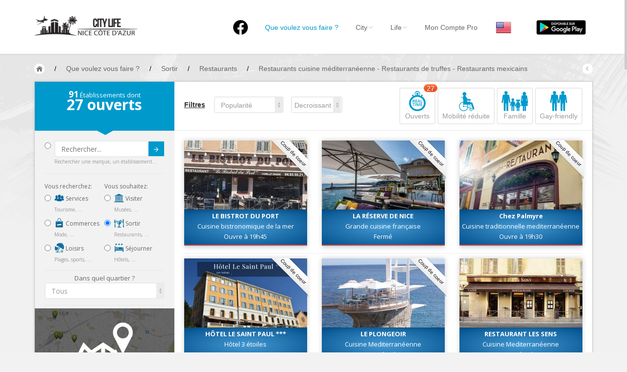

--- FILE ---
content_type: text/html; charset=UTF-8
request_url: https://nice.city-life.fr/Sortir?scat%5B%5D=34&tag%5B%5D=59&tag%5B%5D=192&tag%5B%5D=246
body_size: 17882
content:
<!DOCTYPE html>
<html>
  <head>
  	<meta http-equiv="Content-Type" content="text/html; charset=UTF-8">
    <meta name="viewport" id="viewport" content="width=device-width, initial-scale=1.0">
	<meta name="description" content="Vous recherchez un restaurant ouvert maintenant à Nice ? Toutes les adresses sont sur Nice City-Life ! Réservez maintenant votre restaurant !" />
	<meta name="keywords" content="restaurant nice, restaurants nice, restaurant a nice, restaurants a nice" />			<title>Restaurants à Nice / Restaurants cuisine méditerranéenne - Restaurants de truffes - Restaurants mexicains - Nice City Life</title>
		
    <link href="https://nice.city-life.fr/dist/css/bootstrap.css" rel="stylesheet" media="screen">
    <link href="https://nice.city-life.fr/assets/css/custom.css" rel="stylesheet" media="screen">
	<link rel="icon" type="image/png" href="https://nice.city-life.fr/favicon.ico">
    <!--[if lt IE 9]>
      <script src="assets/js/html5shiv.js"></script>
      <script src="assets/js/respond.min.js"></script>
    <![endif]-->
  </head>
  <body id="top" class="thebg" >
	<style>
.header_h1 {
	font-family: "Helvetica Neue",Helvetica,Arial,sans-serif;
	font-size: 14px;
	font-weight: 400;
	margin: 0px;
	padding: 0px;
	display: inline-block;
	line-height: 20px;
}
.navbar-collapse, .in  {
	background:white;
}
</style>
<div class="navbar-wrapper2 navbar-fixed-top" style="max-height: 110px;">
  <div class="container">
		<div class="navbar mtnav">
			<div class="container offset-3">
            
			  <div class="navbar-header">
          <button data-target=".navbar-collapse" data-toggle="collapse" class="navbar-toggle" type="button">
            <span class="icon-bar"></span>
            <span class="icon-bar"></span>
            <span class="icon-bar"></span>
          </button>
          <div style="margin-top: 0px;margin-bottom: 0px;">
            <a href="https://nice.city-life.fr/" class="navbar-brand"><img src="https://nice.city-life.fr/images/logo.png" alt="Nice City Life" class="logo"/></a>
          </div>
			  </div>
              
			  <div class="navbar-collapse collapse">
          <ul class="nav navbar-nav navbar-right">
					<li>
						<a href="https://www.facebook.com/nice.city.life/" style="padding-top: 10px;"  ><img src="/images/logofb.png" alt="Facebook"></a>
					</li>
				  <li class=" homebutton" style="display:none;">
            <a href="https://nice.city-life.fr/index.php">Nice City Life</a>
          </li>

				  <li class="active dropdown">
					<a data-toggle="dropdown" class="dropdown-toggle" href="#"><h1 class='header_h1'>Que voulez vous faire ?</h1></a>
					<ul class="dropdown-menu " style="padding: 5px 0px 0px 0px;right: -150% !important;">
					  <li>
							<div class="row dropwidth03" >
								<ul class="droplist col-md-3" style="width: 22%;">
								  <li class="dropdown-header" style="padding: 0px 0px 5px 15px;font-size:16px;color:#2A6496;">Par activité</li>
								  <li style="padding: 2px 0px 10px 15px;"><a href="https://nice.city-life.fr/Sejourner" title="Toutes les adresses pour séjourner à Nice"><img src="https://nice.city-life.fr/images/icons/sejourner.png" alt="Séjourner à Nice" style="width:20px;margin-bottom: 5px;"> Séjourner</a><span class="dropdown-header" style="padding: 0px 0px;color:rgba(140, 140, 140, 1);">Hôtels, ...</span></li>
								  <li style="padding: 2px 0px 10px 15px;"><a href="https://nice.city-life.fr/Visiter" title="Toutes les adresses pour visiter Nice"><img src="https://nice.city-life.fr/images/icons/visiter.png" alt="Visiter Nice" style="width:20px;margin-bottom: 5px;"> Visiter</a><span class="dropdown-header" style="padding: 0px 0px;color:rgba(140, 140, 140, 1);">Musées, ...</span></li>
								  <li style="padding: 2px 0px 10px 15px;"><a href="https://nice.city-life.fr/Sortir" title="Toutes les adresses pour sortir à Nice"><img src="https://nice.city-life.fr/images/icons/sortir.png" alt="Sortir à Nice" style="width:20px;margin-bottom: 5px;"> Sortir</a><span class="dropdown-header" style="padding: 0px 0px;color:rgba(140, 140, 140, 1);">Restaurants, ...</span></li>
								  <li style="padding: 2px 0px 10px 15px;"><a href="https://nice.city-life.fr/Commerces" title="Les commerces de Nice"><img src="https://nice.city-life.fr/images/icons/commerces.png" alt="Les commerces de Nice" style="width:20px;margin-bottom: 5px;"> Commerces</a><span class="dropdown-header" style="padding: 0px 0px;color:rgba(140, 140, 140, 1);">Mode, ...</span></li>
								  <li style="padding: 2px 0px 10px 15px;"><a href="https://nice.city-life.fr/Loisirs" title="Les loisirs à Nice"><img src="https://nice.city-life.fr/images/icons/loisirs.png" alt="Les loisirs à Nice" style="width:20px;margin-bottom: 5px;"> Loisirs</a><span class="dropdown-header" style="padding: 0px 0px;color:rgba(140, 140, 140, 1);">Plages, sports, ...</span></li>
								  <li style="padding: 2px 0px 10px 15px;"><a href="https://nice.city-life.fr/Services" title="Les services de Nice"><img src="https://nice.city-life.fr/images/icons/services.png" alt="Les services de Nice" style="width:20px;margin-bottom: 5px;"> Services</a><span class="dropdown-header" style="padding: 0px 0px;color:rgba(140, 140, 140, 1);">Tourisme, ...</span></li>						  
								</ul>	
								<ul class="droplist col-md-3" style="width:26%;">
								  <li class="dropdown-header" style="padding: 0px 0px 5px 15px;font-size:16px;color:#2A6496;">Par quartiers</li>
								  <li id="promenademenu"><a href="https://nice.city-life.fr/list.php?quartier=1" onmouseover="if(document.images) document.getElementById('Image-Maps-Com-image-maps-2014-09-22-091131').src= 'https://nice.city-life.fr/images/carte/promenade.jpg';" onmouseout="if(document.images) document.getElementById('Image-Maps-Com-image-maps-2014-09-22-091131').src= 'https://nice.city-life.fr/images/carte/base.jpg';">Nice Promenade des Anglais</a></li>
								  <li id="paillonmenu"><a href="https://nice.city-life.fr/list.php?quartier=2" onmouseover="if(document.images) document.getElementById('Image-Maps-Com-image-maps-2014-09-22-091131').src= 'https://nice.city-life.fr/images/carte/paillon.jpg';" onmouseout="if(document.images) document.getElementById('Image-Maps-Com-image-maps-2014-09-22-091131').src= 'https://nice.city-life.fr/images/carte/base.jpg';" >Nice Promenade du Paillon</a></li>
								  <li id="portmenu"><a href="https://nice.city-life.fr/list.php?quartier=3" onmouseover="if(document.images) document.getElementById('Image-Maps-Com-image-maps-2014-09-22-091131').src= 'https://nice.city-life.fr/images/carte/port.jpg';" onmouseout="if(document.images) document.getElementById('Image-Maps-Com-image-maps-2014-09-22-091131').src= 'https://nice.city-life.fr/images/carte/base.jpg';">Nice le Port</a></li>
								  <li id="vieuxnicemenu"><a href="https://nice.city-life.fr/list.php?quartier=4" onmouseover="if(document.images) document.getElementById('Image-Maps-Com-image-maps-2014-09-22-091131').src= 'https://nice.city-life.fr/images/carte/vieux-nice.jpg';" onmouseout="if(document.images) document.getElementById('Image-Maps-Com-image-maps-2014-09-22-091131').src= 'https://nice.city-life.fr/images/carte/base.jpg';">Nice le Vieux Nice</a></li>
								  <li id="coeurmenu"><a href="https://nice.city-life.fr/list.php?quartier=5" onmouseover="if(document.images) document.getElementById('Image-Maps-Com-image-maps-2014-09-22-091131').src= 'https://nice.city-life.fr/images/carte/coeur-ville.jpg';" onmouseout="if(document.images) document.getElementById('Image-Maps-Com-image-maps-2014-09-22-091131').src= 'https://nice.city-life.fr/images/carte/base.jpg';" >Nice le Coeur de Ville</a></li>
								  <li id="collinesmenu"><a href="https://nice.city-life.fr/list.php?quartier=6" onmouseover="if(document.images) document.getElementById('Image-Maps-Com-image-maps-2014-09-22-091131').src= 'https://nice.city-life.fr/images/carte/collines.jpg';" onmouseout="if(document.images) document.getElementById('Image-Maps-Com-image-maps-2014-09-22-091131').src= 'https://nice.city-life.fr/images/carte/base.jpg';">Nice les Collines Niçoises</a></li>
								  <li id="maraismenu"><a href="https://nice.city-life.fr/list.php?quartier=7" onmouseover="if(document.images) document.getElementById('Image-Maps-Com-image-maps-2014-09-22-091131').src= 'https://nice.city-life.fr/images/carte/marais.jpg';" onmouseout="if(document.images) document.getElementById('Image-Maps-Com-image-maps-2014-09-22-091131').src= 'https://nice.city-life.fr/images/carte/base.jpg';">Nice le petit Marais Niçois</a></li>
								  <li id="plainemenu"><a href="https://nice.city-life.fr/list.php?quartier=8" onmouseover="if(document.images) document.getElementById('Image-Maps-Com-image-maps-2014-09-22-091131').src= 'https://nice.city-life.fr/images/carte/plaine-du-var.jpg';" onmouseout="if(document.images) document.getElementById('Image-Maps-Com-image-maps-2014-09-22-091131').src= 'https://nice.city-life.fr/images/carte/base.jpg';">Nice la plaine du Var</a></li>
								  <li id="ormenu"><a href="https://nice.city-life.fr/list.php?quartier=9" onmouseover="if(document.images) document.getElementById('Image-Maps-Com-image-maps-2014-09-22-091131').src= 'https://nice.city-life.fr/images/carte/or.jpg';" onmouseout="if(document.images) document.getElementById('Image-Maps-Com-image-maps-2014-09-22-091131').src= 'https://nice.city-life.fr/images/carte/base.jpg';">Nice le Carré d’Or</a></li>
								  <li id="aeroportmenu"><a href="https://nice.city-life.fr/list.php?quartier=10" onmouseover="if(document.images) document.getElementById('Image-Maps-Com-image-maps-2014-09-22-091131').src= 'https://nice.city-life.fr/images/carte/aeroport.jpg';" onmouseout="if(document.images) document.getElementById('Image-Maps-Com-image-maps-2014-09-22-091131').src= 'https://nice.city-life.fr/images/carte/base.jpg';" >Nice Aéroport</a></li>
								</ul>	
								<ul class="droplist col-md-6" style="background-color:#05a3d2;padding-left: 0px;margin-left: 13px;height:100%;">
									<li style="padding: 0px;border-bottom:0px;">
                    <img id="Image-Maps-Com-image-maps-2014-09-22-091131" src="https://nice.city-life.fr/images/carte/base.jpg" style="width:440px; height:312px;" usemap="#ImageMapsCom-image-maps-2014-09-22-091131" alt="Carte de Nice" />
                    <map name="ImageMapsCom-image-maps-2014-09-22-091131" id="ImageMapsCom-image-maps-2014-09-22-091131">
                        <area shape="rect" coords="438,310,440,312" alt="Image Map" style="outline:none;" title="Image Map" href="#" />
                        <area  alt="" title="aeroport" href="https://nice.city-life.fr/list.php?quartier=10" shape="poly" coords="169,311,191,268,193,282,189,298,189,311" style="outline:none;" target="_self" onmouseover="if(document.images) document.getElementById('Image-Maps-Com-image-maps-2014-09-22-091131').src= 'https://nice.city-life.fr/images/carte/aeroport.jpg';document.getElementById('aeroportmenu').className = 'active';" onmouseout="if(document.images) document.getElementById('Image-Maps-Com-image-maps-2014-09-22-091131').src= 'https://nice.city-life.fr/images/carte/base.jpg';document.getElementById('aeroportmenu').className = '';" />
                        <area  alt="" title="plaine" href="https://nice.city-life.fr/list.php?quartier=8" shape="poly" coords="82,310,4,309,5,3,42,3,39,151" style="outline:none;" target="_self"  onmouseover="if(document.images) document.getElementById('Image-Maps-Com-image-maps-2014-09-22-091131').src= 'https://nice.city-life.fr/images/carte/plaine-du-var.jpg';document.getElementById('plainemenu').className = 'active';" onmouseout="if(document.images) document.getElementById('Image-Maps-Com-image-maps-2014-09-22-091131').src= 'https://nice.city-life.fr/images/carte/base.jpg';document.getElementById('plainemenu').className = '';"  />
                        <area  alt="" title="collines1" href="https://nice.city-life.fr/list.php?quartier=6" shape="poly" coords="84,311,43,152,43,2,246,2,265,56,273,103,271,140,250,179,255,188,235,203,214,225,187,256,196,269,167,310" style="outline:none;" target="_self"  onmouseover="if(document.images) document.getElementById('Image-Maps-Com-image-maps-2014-09-22-091131').src= 'https://nice.city-life.fr/images/carte/collines.jpg';document.getElementById('collinesmenu').className = 'active';" onmouseout="if(document.images) document.getElementById('Image-Maps-Com-image-maps-2014-09-22-091131').src= 'https://nice.city-life.fr/images/carte/base.jpg';document.getElementById('collinesmenu').className = '';"  />
                        <area  alt="" title="promenade" href="https://nice.city-life.fr/list.php?quartier=1" shape="poly" coords="192,267,187,260,228,212,233,201,278,179,336,168,338,176,300,179,263,195,238,208" style="outline:none;" target="_self"  onmouseover="if(document.images) document.getElementById('Image-Maps-Com-image-maps-2014-09-22-091131').src= 'https://nice.city-life.fr/images/carte/promenade.jpg';document.getElementById('promenademenu').className = 'active';" onmouseout="if(document.images) document.getElementById('Image-Maps-Com-image-maps-2014-09-22-091131').src= 'https://nice.city-life.fr/images/carte/base.jpg';document.getElementById('promenademenu').className = '';"  />
                        <area  alt="" title="coeur de ville" href="https://nice.city-life.fr/list.php?quartier=5" shape="poly" coords="247,3,292,2,296,45,307,45,330,78,347,98,381,95,410,131,395,131,387,145,381,140,369,152,346,161,338,146,305,156,304,175,280,180,257,189,252,179,268,148,272,112,267,63" style="outline:none;" target="_self"  onmouseover="if(document.images) document.getElementById('Image-Maps-Com-image-maps-2014-09-22-091131').src= 'https://nice.city-life.fr/images/carte/coeur-ville.jpg';document.getElementById('coeurmenu').className = 'active';" onmouseout="if(document.images) document.getElementById('Image-Maps-Com-image-maps-2014-09-22-091131').src= 'https://nice.city-life.fr/images/carte/base.jpg';document.getElementById('coeurmenu').className = '';"  />
                        <area  alt="" title="or" href="https://nice.city-life.fr/list.php?quartier=9" shape="poly" coords="305,173,303,155,340,145,347,166" style="outline:none;" target="_self"  onmouseover="if(document.images) document.getElementById('Image-Maps-Com-image-maps-2014-09-22-091131').src= 'https://nice.city-life.fr/images/carte/or.jpg';document.getElementById('ormenu').className = 'active';" onmouseout="if(document.images) document.getElementById('Image-Maps-Com-image-maps-2014-09-22-091131').src= 'https://nice.city-life.fr/images/carte/base.jpg';document.getElementById('ormenu').className = '';"  />
                        <area  alt="" title="paillon" href="https://nice.city-life.fr/list.php?quartier=2" shape="poly" coords="347,167,344,162,366,154,380,140,386,144,370,161" style="outline:none;" target="_self"  onmouseover="if(document.images) document.getElementById('Image-Maps-Com-image-maps-2014-09-22-091131').src= 'https://nice.city-life.fr/images/carte/paillon.jpg';document.getElementById('paillonmenu').className = 'active';" onmouseout="if(document.images) document.getElementById('Image-Maps-Com-image-maps-2014-09-22-091131').src= 'https://nice.city-life.fr/images/carte/base.jpg';document.getElementById('paillonmenu').className = '';"  />
                        <area  alt="" title="vieux nice" href="https://nice.city-life.fr/list.php?quartier=4" shape="poly" coords="339,177,335,171,371,160,386,144,392,158,394,183,384,182,378,173,359,171" style="outline:none;" target="_self"  onmouseover="if(document.images) document.getElementById('Image-Maps-Com-image-maps-2014-09-22-091131').src= 'https://nice.city-life.fr/images/carte/vieux-nice.jpg';document.getElementById('vieuxnicemenu').className = 'active';" onmouseout="if(document.images) document.getElementById('Image-Maps-Com-image-maps-2014-09-22-091131').src= 'https://nice.city-life.fr/images/carte/base.jpg';document.getElementById('vieuxnicemenu').className = '';"  />
                        <area  alt="" title="port" href="https://nice.city-life.fr/list.php?quartier=3" shape="poly" coords="394,185,397,168,390,150,420,149,425,191" style="outline:none;" target="_self"  onmouseover="if(document.images) document.getElementById('Image-Maps-Com-image-maps-2014-09-22-091131').src= 'https://nice.city-life.fr/images/carte/port.jpg';document.getElementById('portmenu').className = 'active';" onmouseout="if(document.images) document.getElementById('Image-Maps-Com-image-maps-2014-09-22-091131').src= 'https://nice.city-life.fr/images/carte/base.jpg';document.getElementById('portmenu').className = '';"  />
                        <area  alt="" title="marais" href="https://nice.city-life.fr/list.php?quartier=7" shape="poly" coords="392,150,388,146,393,132,411,130,418,150" style="outline:none;" target="_self"  onmouseover="if(document.images) document.getElementById('Image-Maps-Com-image-maps-2014-09-22-091131').src= 'https://nice.city-life.fr/images/carte/marais.jpg';document.getElementById('maraismenu').className = 'active';" onmouseout="if(document.images) document.getElementById('Image-Maps-Com-image-maps-2014-09-22-091131').src= 'https://nice.city-life.fr/images/carte/base.jpg';document.getElementById('maraismenu').className = '';"  />
                        <area  alt="" title="collines2" href="https://nice.city-life.fr/list.php?quartier=6" shape="poly" coords="292,3,437,1,438,197,427,193,420,154,412,129,379,92,346,96,327,81,314,46,295,44" style="outline:none;" target="_self"  onmouseover="if(document.images) document.getElementById('Image-Maps-Com-image-maps-2014-09-22-091131').src= 'https://nice.city-life.fr/images/carte/collines.jpg';document.getElementById('collinesmenu').className = 'active';" onmouseout="if(document.images) document.getElementById('Image-Maps-Com-image-maps-2014-09-22-091131').src= 'https://nice.city-life.fr/images/carte/base.jpg';document.getElementById('collinesmenu').className = '';"  />
                    </map>
                    <div style="width:100%;height:85px;text-align:center;padding-top:30px;background-color:#05a3d2;">
                      <a href="https://nice.city-life.fr/quartiers.php" style="font-family: 'Open Sans';font-size: 16px;font-weight: 700;color:white;text-shadow: 0px -1px 0px rgba(0, 0, 0, 0.4);">EN SAVOIR PLUS SUR LES QUARTIERS DE NICE</a>
                    </div>
									</li>
								</ul>		
							</div>
					  </li>
					</ul>
				  </li>

				  <li class=" dropdown">
            <a data-toggle="dropdown" class="dropdown-toggle" href="#">City<b class="lightcaret mt-2"></b></a>
            <ul class="dropdown-menu">	
              <li><a href="https://nice.city-life.fr/enjoy.php">Nice, ma ville</a></li>
              <li><a href="https://nice.city-life.fr/quartiers.php">Nice, les quartiers</a></li>
              <li><a href="https://nice.city-life.fr/promenades.php">Nice, les promenades</a></li>
              <li><a href="https://nice.city-life.fr/livres.php">Nice, la bibliothèque niçoise</a></li>
              <li><a href="https://nice.city-life.fr/riviera-pass.php">Nice, le French Riviera Pass</a></li>
              <li><a href="https://nice.city-life.fr/villages.php">Autour de Nice</a></li>
            </ul>
				  </li>
				  
				  <li class=" dropdown">
            <a data-toggle="dropdown" class="dropdown-toggle" href="#">Life<b class="lightcaret mt-2"></b></a>
            <ul class="dropdown-menu">	
              <li><a href="https://nice.city-life.fr/#Events">Nice, les évènements</a></li>
              <li><a href="https://nice.city-life.fr/list.php?cat=5&scat%5B%5D=24&tag%5B%5D=134">Nice, les plages</a></li>
              <li><a href="https://nice.city-life.fr/cuisine-nicoise.php">Nice, la cuisine Niçoise</a></li>
              <li><a href="https://nice.city-life.fr/artisanat-local.php">Nice, les produits de l'artisanat local</a></li>
              <li><a href="https://nice.city-life.fr/personnalites.php">Nice, les personnalités</a></li>
              <li><a href="https://nice.city-life.fr/petites_histoires.php">Nice, les petites histoires</a></li>
            </ul>
				  </li>
				  
				  <li>
                        <a href="https://nice.city-life.fr/login.php">Mon Compte Pro</a>
            	
				  </li>

          <li>
                        <a href="/Sortir?scat%5B%5D=34&tag%5B%5D=59&tag%5B%5D=192&tag%5B%5D=246&lang=en" style="padding:9px;"><img src="https://nice.city-life.fr/images/flags/en.png" alt="City Life - en"></a>
				  </li>

          <li id="googleplay">
            <a href="https://play.google.com/store/apps/details?id=com.citylife.nice" style="padding-top:0;padding-bottom:0;"><img alt="Disponible sur Google Play" src="/images/fr_google-play-badge.png" style="padding:10px;" /></a>
          </li>

          </ul>
			  </div>
              
			</div>
          </div>
  </div>
</div>	<div class="container breadcrub">
	    <div>
			<a class="homebtn left" href="https://nice.city-life.fr/index.php"></a>
			<div class="left">
				<ul class="bcrumbs">
					<li>/</li>
					<li><div itemscope itemtype="http://data-vocabulary.org/Breadcrumb"><a href="https://nice.city-life.fr/list.php" itemprop="url"><span itemprop="title">Que voulez vous faire ?</span></a></div></li>
										<li>/</li>
					<li><div itemscope itemtype="http://data-vocabulary.org/Breadcrumb"><a href="https://nice.city-life.fr/Sortir" itemprop="url"><span itemprop="title">Sortir</span></a></div></li>
															<li>/</li>
					<li><div itemscope itemtype="http://data-vocabulary.org/Breadcrumb"><a href="https://nice.city-life.fr/Sortir?scat%5B%5D=34" itemprop="url"><span itemprop="title">Restaurants</span></a></div></li>
															<li>/</li>
					<li><div itemscope itemtype="http://data-vocabulary.org/Breadcrumb"><a href="https://nice.city-life.fr/Sortir?scat%5B%5D=34&tag%5B%5D=59&tag%5B%5D=192&tag%5B%5D=246" itemprop="url"><span itemprop="title">Restaurants cuisine méditerranéenne - Restaurants de truffes - Restaurants mexicains</span></a></div></li>
									</ul>				
			</div>
			<a class="backbtn right" href="#"></a>
		</div>
		<div class="clearfix"></div>
	</div>
	<div class="container">
		<div class="container pagecontainer offset-0" style="margin-top: 15px;">
			<div class="col-md-3 filters offset-0">
				<div class="filtertip">
					<div class="padding20">
						<p class="size13"><span class="size18 bold counthotel"></span> Établissements dont</p>
						<p class="size30 bold"><span class="countprice"></span> ouverts</p>
					</div>
					<div class="tip-arrow"></div>
				</div>
				<div class="bookfilters hpadding20">
						<div class="wh100percent" style="float:left;">
							<div class="radio" style="margin-top: 0px;margin-bottom: 0px;">
								<form action="list.php" method="get">
								<input type="radio" name="optionsRadios" id="radio_search" value="option9">
								<button type="submit" class="btn btn-default btncustom" style="top: 22px;right: 21px;height: 30px;">Submit<img src="https://nice.city-life.fr/images/arrow.png" alt=""/></button>
								<input type="text" name="search" class="form-control" placeholder="Rechercher..." >
								<div class="size10 ca03">Rechercher une marque, un établissement...</div>
								</form>
							</div>
						<div class="line2"></div>
						</div>
						<div class="w50percent">
							<p class="cstyle08">Vous recherchez:</p>
							<div class="radio">
																<label>
									<input type="radio" class="loading" name="optionsRadios" id="radio_services" value="option1"  onclick="javascript:var u='https://nice.city-life.fr/Services';document.location=u">
									<a href="https://nice.city-life.fr/Services" class="no_underline"><img src="https://nice.city-life.fr/images/icons/services.png" alt="Les services à Nice" style="width:20px;margin-bottom: 5px;"> Services</a>
								</label>
								<div class="size10 ca03">Tourisme, ...</div>
							
							</div>
							<div class="radio">
																<label>
									<input type="radio" class="loading" name="optionsRadios" id="radio_commerces" value="option2"  onclick="javascript:var u='https://nice.city-life.fr/Commerces';document.location=u">
									<a href="https://nice.city-life.fr/Commerces" class="no_underline"><img src="https://nice.city-life.fr/images/icons/commerces.png" alt="Les commerces à Nice" style="width:20px;margin-bottom: 5px;"> Commerces</a>
								</label>
								<div class="size10 ca03">Mode, ...</div>
							</div>
							<div class="radio">
																<label>
									<input type="radio" class="loading" name="optionsRadios" id="radio_loisirs" value="option3"  onclick="javascript:var u='https://nice.city-life.fr/Loisirs';document.location=u">
									<a href="https://nice.city-life.fr/Loisirs" class="no_underline"><img src="https://nice.city-life.fr/images/icons/loisirs.png" alt="Les loisirs à Nice" style="width:20px;margin-bottom: 5px;"> Loisirs</a>
								</label>
								<div class="size10 ca03">Plages, sports, ...</div>
							</div>
						</div>
						
						<div class="w50percentlast">
							<p class="cstyle08">Vous souhaitez:</p>
							<div class="radio">
																<label>
									<input type="radio" class="loading" name="optionsRadios" id="radio_visiter" value="option6"  onclick="javascript:var u='https://nice.city-life.fr/Visiter';document.location=u">
									<a href="https://nice.city-life.fr/Visiter" class="no_underline"><img src="https://nice.city-life.fr/images/icons/visiter.png" alt="Visiter Nice" style="width:20px;margin-bottom: 5px;"> Visiter</a>
								</label>
								<div class="size10 ca03">Musées, ...</div>
							</div>
							<div class="radio">
																<label>
									<input type="radio" class="loading" name="optionsRadios" id="radio_sortir" value="option7" checked onclick="javascript:var u='https://nice.city-life.fr/Sortir';document.location=u">
									<a href="https://nice.city-life.fr/Sortir" class="no_underline"><img src="https://nice.city-life.fr/images/icons/sortir.png" alt="Sortir à Nice" style="width:20px;margin-bottom: 5px;"> Sortir</a>
								</label>
								<div class="size10 ca03">Restaurants, ...</div>
							</div>
							<div class="radio">
																<label>
									<input type="radio" class="loading" name="optionsRadios" id="radio_sejourner" value="option8"  onclick="javascript:var u='https://nice.city-life.fr/Sejourner';document.location=u">
									<a href="https://nice.city-life.fr/Sejourner" class="no_underline"><img src="https://nice.city-life.fr/images/icons/sejourner.png" alt="Séjourner à Nice" style="width:20px;margin-bottom: 5px;"> Séjourner</a>
								</label>
								<div class="size10 ca03">Hôtels, ...</div>
							</div>
						</div>	
						
						<div class="clearfix"></div>
						<div class="line2" style="margin: 0px 0px 6px;"></div>
						<div class="tab_quartier">
							<div class="fullwidth">
								<div class="clearfix"></div>
								<div style="width:100%;text-align:center;">
								<span class="opensans size13">Dans quel quartier ?</span>
								</div>
								<select class="form-control mySelectBoxClass" onchange="javascript:var u='https://nice.city-life.fr/Sortir?scat%5B%5D=34&amp;tag%5B%5D=59&amp;tag%5B%5D=192&amp;tag%5B%5D=246';document.location=u+((u.indexOf('?')>0)?'&amp;':'?')+'quartier='+this.value">
								  <option selected value="all">Tous</option>
								  <option value="12" >Autour de Nice</option>
								  <option value="10" >Nice Côte d’Azur Aéroport</option>
								  <option value="8" >Nice la plaine du Var</option>
								  <option value="1" >Nice la Promenade des Anglais</option>
								  <option value="2" >Nice la Promenade du Paillon</option>
								  <option value="9" >Nice le Carré d’Or</option>
								  <option value="5" >Nice le Coeur de Ville</option>
								  <option value="7" >Nice le petit Marais Niçois</option>
								  <option value="3" >Nice le Port</option>
								  <option value="4" >Nice le Vieux Nice</option>
								  <option value="6" >Nice les Collines Niçoises</option>
								</select>
															</div>
						</div>
						<div class="line2"></div>
						
						<div class="tab_services none">
							<a href="https://nice.city-life.fr/map.php?cat=3&amp;scat%5B%5D=34&amp;tag%5B%5D=59&amp;tag%5B%5D=192&amp;tag%5B%5D=246" style="margin-left: -20px"><img src="https://nice.city-life.fr/images/view_map.jpg" style="width:calc(100% + 40px);" alt="Voir sur la carte"></a>
							<div class="wh100percent">
								<div class="checkbox">
									<label>
										<input type="checkbox"  onclick="javascript:var u='https://nice.city-life.fr/Sortir?scat%5B%5D=34&amp;tag%5B%5D=59&amp;tag%5B%5D=192&amp;tag%5B%5D=246';document.location=u+((u.indexOf('?')>0)?'&amp;':'?')+'open=yes'"> <strong style="font-size: 15px;">Ouverts maintenant</strong> 18:30									</label>
								</div>
								<div class="checkbox">
									<input type="checkbox" class="loading" onclick="javascript:var u='https://nice.city-life.fr/Sortir?scat%5B%5D=34&amp;tag%5B%5D=59&amp;tag%5B%5D=192&amp;tag%5B%5D=246';document.location=u+((u.indexOf('?')>0)?'&amp;':'?')+'scat%5B%5D=55'" >
									Ambassades & Consulats																	</div>
								<div class="checkbox">
									<input type="checkbox" class="loading" onclick="javascript:var u='https://nice.city-life.fr/Sortir?scat%5B%5D=34&amp;tag%5B%5D=59&amp;tag%5B%5D=192&amp;tag%5B%5D=246';document.location=u+((u.indexOf('?')>0)?'&amp;':'?')+'scat%5B%5D=94'" >
									Banques & Assurances																	</div>
								<div class="checkbox">
									<input type="checkbox" class="loading" onclick="javascript:var u='https://nice.city-life.fr/Sortir?scat%5B%5D=34&amp;tag%5B%5D=59&amp;tag%5B%5D=192&amp;tag%5B%5D=246';document.location=u+((u.indexOf('?')>0)?'&amp;':'?')+'scat%5B%5D=80'" >
									Bureaux de change																	</div>
								<div class="checkbox">
									<input type="checkbox" class="loading" onclick="javascript:var u='https://nice.city-life.fr/Sortir?scat%5B%5D=34&amp;tag%5B%5D=59&amp;tag%5B%5D=192&amp;tag%5B%5D=246';document.location=u+((u.indexOf('?')>0)?'&amp;':'?')+'scat%5B%5D=81'" >
									Bureaux de Poste																	</div>
								<div class="checkbox">
									<input type="checkbox" class="loading" onclick="javascript:var u='https://nice.city-life.fr/Sortir?scat%5B%5D=34&amp;tag%5B%5D=59&amp;tag%5B%5D=192&amp;tag%5B%5D=246';document.location=u+((u.indexOf('?')>0)?'&amp;':'?')+'scat%5B%5D=74'" >
									Locations de Voitures																	</div>
								<div class="checkbox">
									<input type="checkbox" class="loading" onclick="javascript:var u='https://nice.city-life.fr/Sortir?scat%5B%5D=34&amp;tag%5B%5D=59&amp;tag%5B%5D=192&amp;tag%5B%5D=246';document.location=u+((u.indexOf('?')>0)?'&amp;':'?')+'scat%5B%5D=70'" >
									Service des Objets trouvés																	</div>
								<div class="checkbox">
									<input type="checkbox" class="loading" onclick="javascript:var u='https://nice.city-life.fr/Sortir?scat%5B%5D=34&amp;tag%5B%5D=59&amp;tag%5B%5D=192&amp;tag%5B%5D=246';document.location=u+((u.indexOf('?')>0)?'&amp;':'?')+'scat%5B%5D=93'" >
									Services à domicile																	</div>
								<div class="checkbox">
									<input type="checkbox" class="loading" onclick="javascript:var u='https://nice.city-life.fr/Sortir?scat%5B%5D=34&amp;tag%5B%5D=59&amp;tag%5B%5D=192&amp;tag%5B%5D=246';document.location=u+((u.indexOf('?')>0)?'&amp;':'?')+'scat%5B%5D=95'" >
									Services Automobiles & Motos																	</div>
								<div class="checkbox">
									<input type="checkbox" class="loading" onclick="javascript:var u='https://nice.city-life.fr/Sortir?scat%5B%5D=34&amp;tag%5B%5D=59&amp;tag%5B%5D=192&amp;tag%5B%5D=246';document.location=u+((u.indexOf('?')>0)?'&amp;':'?')+'scat%5B%5D=113'" >
									Services aux Consommateurs																	</div>
								<div class="checkbox">
									<input type="checkbox" class="loading" onclick="javascript:var u='https://nice.city-life.fr/Sortir?scat%5B%5D=34&amp;tag%5B%5D=59&amp;tag%5B%5D=192&amp;tag%5B%5D=246';document.location=u+((u.indexOf('?')>0)?'&amp;':'?')+'scat%5B%5D=116'" >
									Services aux Entreprises																	</div>
								<div class="checkbox">
									<input type="checkbox" class="loading" onclick="javascript:var u='https://nice.city-life.fr/Sortir?scat%5B%5D=34&amp;tag%5B%5D=59&amp;tag%5B%5D=192&amp;tag%5B%5D=246';document.location=u+((u.indexOf('?')>0)?'&amp;':'?')+'scat%5B%5D=92'" >
									Services de nettoyage																	</div>
								<div class="checkbox">
									<input type="checkbox" class="loading" onclick="javascript:var u='https://nice.city-life.fr/Sortir?scat%5B%5D=34&amp;tag%5B%5D=59&amp;tag%5B%5D=192&amp;tag%5B%5D=246';document.location=u+((u.indexOf('?')>0)?'&amp;':'?')+'scat%5B%5D=71'" >
									Services de Police																	</div>
								<div class="checkbox">
									<input type="checkbox" class="loading" onclick="javascript:var u='https://nice.city-life.fr/Sortir?scat%5B%5D=34&amp;tag%5B%5D=59&amp;tag%5B%5D=192&amp;tag%5B%5D=246';document.location=u+((u.indexOf('?')>0)?'&amp;':'?')+'scat%5B%5D=101'" >
									Services des Impôts																	</div>
								<div class="checkbox">
									<input type="checkbox" class="loading" onclick="javascript:var u='https://nice.city-life.fr/Sortir?scat%5B%5D=34&amp;tag%5B%5D=59&amp;tag%5B%5D=192&amp;tag%5B%5D=246';document.location=u+((u.indexOf('?')>0)?'&amp;':'?')+'scat%5B%5D=108'" >
									Services Imprimeries Gravures																	</div>
								<div class="checkbox">
									<input type="checkbox" class="loading" onclick="javascript:var u='https://nice.city-life.fr/Sortir?scat%5B%5D=34&amp;tag%5B%5D=192&amp;tag%5B%5D=246';document.location=u+((u.indexOf('?')>0)?'&amp;':'?')+'scat%5B%5D=59'" >
									Services Informatiques & Numériques																	</div>
								<div class="checkbox">
									<input type="checkbox" class="loading" onclick="javascript:var u='https://nice.city-life.fr/Sortir?scat%5B%5D=34&amp;tag%5B%5D=59&amp;tag%5B%5D=192&amp;tag%5B%5D=246';document.location=u+((u.indexOf('?')>0)?'&amp;':'?')+'scat%5B%5D=54'" >
									Services Médicaux																	</div>
								<div class="checkbox">
									<input type="checkbox" class="loading" onclick="javascript:var u='https://nice.city-life.fr/Sortir?scat%5B%5D=34&amp;tag%5B%5D=59&amp;tag%5B%5D=192&amp;tag%5B%5D=246';document.location=u+((u.indexOf('?')>0)?'&amp;':'?')+'scat%5B%5D=28'" >
									Services Municipaux									<div class='size10 ca03'>Mairie, Police, ...</div>								</div>
								<div class="checkbox">
									<input type="checkbox" class="loading" onclick="javascript:var u='https://nice.city-life.fr/Sortir?scat%5B%5D=34&amp;tag%5B%5D=59&amp;tag%5B%5D=192&amp;tag%5B%5D=246';document.location=u+((u.indexOf('?')>0)?'&amp;':'?')+'scat%5B%5D=52'" >
									Services touristiques																	</div>
								<div class="checkbox">
									<input type="checkbox" class="loading" onclick="javascript:var u='https://nice.city-life.fr/Sortir?scat%5B%5D=34&amp;tag%5B%5D=59&amp;tag%5B%5D=192&amp;tag%5B%5D=246';document.location=u+((u.indexOf('?')>0)?'&amp;':'?')+'scat%5B%5D=96'" >
									Stations Services 																	</div>
								<div class="checkbox">
									<input type="checkbox" class="loading" onclick="javascript:var u='https://nice.city-life.fr/Sortir?scat%5B%5D=34&amp;tag%5B%5D=59&amp;tag%5B%5D=192&amp;tag%5B%5D=246';document.location=u+((u.indexOf('?')>0)?'&amp;':'?')+'scat%5B%5D=73'" >
									Transports																	</div>
							</div>
						</div>
						<div class="tab_commerces none">
							<a href="https://nice.city-life.fr/map.php?cat=3&amp;scat%5B%5D=34&amp;tag%5B%5D=59&amp;tag%5B%5D=192&amp;tag%5B%5D=246" style="margin-left: -20px"><img src="https://nice.city-life.fr/images/view_map.jpg" style="width:calc(100% + 40px);" alt="Voir sur la carte"></a>
							<div class="wh100percent">
								<div class="checkbox">
									<label>
										<input type="checkbox"  onclick="javascript:var u='https://nice.city-life.fr/Sortir?scat%5B%5D=34&amp;tag%5B%5D=59&amp;tag%5B%5D=192&amp;tag%5B%5D=246';document.location=u+((u.indexOf('?')>0)?'&amp;':'?')+'open=yes'"> <strong style="font-size: 15px;">Ouverts maintenant</strong> 18:30									</label>
								</div>
								<div class="checkbox">
									<input type="checkbox" class="loading" onclick="javascript:var u='https://nice.city-life.fr/Sortir?scat%5B%5D=34&amp;tag%5B%5D=59&amp;tag%5B%5D=192&amp;tag%5B%5D=246';document.location=u+((u.indexOf('?')>0)?'&amp;':'?')+'scat%5B%5D=100'" >
									Animaux																	</div>
								<div class="checkbox">
									<input type="checkbox" class="loading" onclick="javascript:var u='https://nice.city-life.fr/Sortir?scat%5B%5D=34&amp;tag%5B%5D=59&amp;tag%5B%5D=192&amp;tag%5B%5D=246';document.location=u+((u.indexOf('?')>0)?'&amp;':'?')+'scat%5B%5D=103'" >
									Articles de Plages																	</div>
								<div class="checkbox">
									<input type="checkbox" class="loading" onclick="javascript:var u='https://nice.city-life.fr/Sortir?scat%5B%5D=34&amp;tag%5B%5D=59&amp;tag%5B%5D=192&amp;tag%5B%5D=246';document.location=u+((u.indexOf('?')>0)?'&amp;':'?')+'scat%5B%5D=82'" >
									Artisans																	</div>
								<div class="checkbox">
									<input type="checkbox" class="loading" onclick="javascript:var u='https://nice.city-life.fr/Sortir?scat%5B%5D=34&amp;tag%5B%5D=59&amp;tag%5B%5D=192&amp;tag%5B%5D=246';document.location=u+((u.indexOf('?')>0)?'&amp;':'?')+'scat%5B%5D=21'" >
									Arts et décorations									<div class='size10 ca03'>Décoration, antiquaires, ...</div>								</div>
								<div class="checkbox">
									<input type="checkbox" class="loading" onclick="javascript:var u='https://nice.city-life.fr/Sortir?scat%5B%5D=34&amp;tag%5B%5D=59&amp;tag%5B%5D=192&amp;tag%5B%5D=246';document.location=u+((u.indexOf('?')>0)?'&amp;':'?')+'scat%5B%5D=122'" >
									Audition																	</div>
								<div class="checkbox">
									<input type="checkbox" class="loading" onclick="javascript:var u='https://nice.city-life.fr/Sortir?scat%5B%5D=34&amp;tag%5B%5D=59&amp;tag%5B%5D=192&amp;tag%5B%5D=246';document.location=u+((u.indexOf('?')>0)?'&amp;':'?')+'scat%5B%5D=22'" >
									Beauté / Bien-être									<div class='size10 ca03'>Produits de beauté, bijouteries, ...</div>								</div>
								<div class="checkbox">
									<input type="checkbox" class="loading" onclick="javascript:var u='https://nice.city-life.fr/Sortir?scat%5B%5D=34&amp;tag%5B%5D=59&amp;tag%5B%5D=192&amp;tag%5B%5D=246';document.location=u+((u.indexOf('?')>0)?'&amp;':'?')+'scat%5B%5D=123'" >
									Bike Tours & Rentals																	</div>
								<div class="checkbox">
									<input type="checkbox" class="loading" onclick="javascript:var u='https://nice.city-life.fr/Sortir?scat%5B%5D=34&amp;tag%5B%5D=59&amp;tag%5B%5D=192&amp;tag%5B%5D=246';document.location=u+((u.indexOf('?')>0)?'&amp;':'?')+'scat%5B%5D=37'" >
									Bureaux de Tabacs																	</div>
								<div class="checkbox">
									<input type="checkbox" class="loading" onclick="javascript:var u='https://nice.city-life.fr/Sortir?scat%5B%5D=34&amp;tag%5B%5D=59&amp;tag%5B%5D=192&amp;tag%5B%5D=246';document.location=u+((u.indexOf('?')>0)?'&amp;':'?')+'scat%5B%5D=38'" >
									Cadeaux-Souvenirs																	</div>
								<div class="checkbox">
									<input type="checkbox" class="loading" onclick="javascript:var u='https://nice.city-life.fr/Sortir?scat%5B%5D=34&amp;tag%5B%5D=59&amp;tag%5B%5D=192&amp;tag%5B%5D=246';document.location=u+((u.indexOf('?')>0)?'&amp;':'?')+'scat%5B%5D=39'" >
									Centres Commerciaux																	</div>
								<div class="checkbox">
									<input type="checkbox" class="loading" onclick="javascript:var u='https://nice.city-life.fr/Sortir?scat%5B%5D=34&amp;tag%5B%5D=59&amp;tag%5B%5D=192&amp;tag%5B%5D=246';document.location=u+((u.indexOf('?')>0)?'&amp;':'?')+'scat%5B%5D=90'" >
									Chaussures																	</div>
								<div class="checkbox">
									<input type="checkbox" class="loading" onclick="javascript:var u='https://nice.city-life.fr/Sortir?scat%5B%5D=34&amp;tag%5B%5D=59&amp;tag%5B%5D=192&amp;tag%5B%5D=246';document.location=u+((u.indexOf('?')>0)?'&amp;':'?')+'scat%5B%5D=40'" >
									Concept Stores 																	</div>
								<div class="checkbox">
									<input type="checkbox" class="loading" onclick="javascript:var u='https://nice.city-life.fr/Sortir?scat%5B%5D=34&amp;tag%5B%5D=59&amp;tag%5B%5D=192&amp;tag%5B%5D=246';document.location=u+((u.indexOf('?')>0)?'&amp;':'?')+'scat%5B%5D=124'" >
									Cordonniers																	</div>
								<div class="checkbox">
									<input type="checkbox" class="loading" onclick="javascript:var u='https://nice.city-life.fr/Sortir?scat%5B%5D=34&amp;tag%5B%5D=59&amp;tag%5B%5D=192&amp;tag%5B%5D=246';document.location=u+((u.indexOf('?')>0)?'&amp;':'?')+'scat%5B%5D=23'" >
									Culture									<div class='size10 ca03'>Librairies, disquaires, ...</div>								</div>
								<div class="checkbox">
									<input type="checkbox" class="loading" onclick="javascript:var u='https://nice.city-life.fr/Sortir?scat%5B%5D=34&amp;tag%5B%5D=59&amp;tag%5B%5D=192&amp;tag%5B%5D=246';document.location=u+((u.indexOf('?')>0)?'&amp;':'?')+'scat%5B%5D=41'" >
									Fêtes																	</div>
								<div class="checkbox">
									<input type="checkbox" class="loading" onclick="javascript:var u='https://nice.city-life.fr/Sortir?scat%5B%5D=34&amp;tag%5B%5D=59&amp;tag%5B%5D=192&amp;tag%5B%5D=246';document.location=u+((u.indexOf('?')>0)?'&amp;':'?')+'scat%5B%5D=42'" >
									Fleuristes																	</div>
								<div class="checkbox">
									<input type="checkbox" class="loading" onclick="javascript:var u='https://nice.city-life.fr/Sortir?scat%5B%5D=34&amp;tag%5B%5D=59&amp;tag%5B%5D=192&amp;tag%5B%5D=246';document.location=u+((u.indexOf('?')>0)?'&amp;':'?')+'scat%5B%5D=19'" >
									Foods & Drinks									<div class='size10 ca03'>Supermarché, épicerie, ...</div>								</div>
								<div class="checkbox">
									<input type="checkbox" class="loading" onclick="javascript:var u='https://nice.city-life.fr/Sortir?scat%5B%5D=34&amp;tag%5B%5D=59&amp;tag%5B%5D=192&amp;tag%5B%5D=246';document.location=u+((u.indexOf('?')>0)?'&amp;':'?')+'scat%5B%5D=43'" >
									Luxe																	</div>
								<div class="checkbox">
									<input type="checkbox" class="loading" onclick="javascript:var u='https://nice.city-life.fr/Sortir?scat%5B%5D=34&amp;tag%5B%5D=59&amp;tag%5B%5D=192&amp;tag%5B%5D=246';document.location=u+((u.indexOf('?')>0)?'&amp;':'?')+'scat%5B%5D=62'" >
									Maisons & Equipements																	</div>
								<div class="checkbox">
									<input type="checkbox" class="loading" onclick="javascript:var u='https://nice.city-life.fr/Sortir?scat%5B%5D=34&amp;tag%5B%5D=59&amp;tag%5B%5D=192&amp;tag%5B%5D=246';document.location=u+((u.indexOf('?')>0)?'&amp;':'?')+'scat%5B%5D=60'" >
									Marchés																	</div>
								<div class="checkbox">
									<input type="checkbox" class="loading" onclick="javascript:var u='https://nice.city-life.fr/Sortir?scat%5B%5D=34&amp;tag%5B%5D=59&amp;tag%5B%5D=192&amp;tag%5B%5D=246';document.location=u+((u.indexOf('?')>0)?'&amp;':'?')+'scat%5B%5D=44'" >
									Mode																	</div>
								<div class="checkbox">
									<input type="checkbox" class="loading" onclick="javascript:var u='https://nice.city-life.fr/Sortir?scat%5B%5D=34&amp;tag%5B%5D=59&amp;tag%5B%5D=192&amp;tag%5B%5D=246';document.location=u+((u.indexOf('?')>0)?'&amp;':'?')+'scat%5B%5D=115'" >
									Motos - Concessionnaires Distributeurs																	</div>
								<div class="checkbox">
									<input type="checkbox" class="loading" onclick="javascript:var u='https://nice.city-life.fr/Sortir?scat%5B%5D=34&amp;tag%5B%5D=59&amp;tag%5B%5D=192&amp;tag%5B%5D=246';document.location=u+((u.indexOf('?')>0)?'&amp;':'?')+'scat%5B%5D=45'" >
									Opticiens																	</div>
								<div class="checkbox">
									<input type="checkbox" class="loading" onclick="javascript:var u='https://nice.city-life.fr/Sortir?scat%5B%5D=34&amp;tag%5B%5D=59&amp;tag%5B%5D=192&amp;tag%5B%5D=246';document.location=u+((u.indexOf('?')>0)?'&amp;':'?')+'scat%5B%5D=58'" >
									Presse																	</div>
								<div class="checkbox">
									<input type="checkbox" class="loading" onclick="javascript:var u='https://nice.city-life.fr/Sortir?scat%5B%5D=34&amp;tag%5B%5D=59&amp;tag%5B%5D=192&amp;tag%5B%5D=246';document.location=u+((u.indexOf('?')>0)?'&amp;':'?')+'scat%5B%5D=46'" >
									Sexy Shop 																	</div>
								<div class="checkbox">
									<input type="checkbox" class="loading" onclick="javascript:var u='https://nice.city-life.fr/Sortir?scat%5B%5D=34&amp;tag%5B%5D=59&amp;tag%5B%5D=192&amp;tag%5B%5D=246';document.location=u+((u.indexOf('?')>0)?'&amp;':'?')+'scat%5B%5D=61'" >
									Spécialités Niçoises																	</div>
								<div class="checkbox">
									<input type="checkbox" class="loading" onclick="javascript:var u='https://nice.city-life.fr/Sortir?scat%5B%5D=34&amp;tag%5B%5D=59&amp;tag%5B%5D=192&amp;tag%5B%5D=246';document.location=u+((u.indexOf('?')>0)?'&amp;':'?')+'scat%5B%5D=47'" >
									Sportshop																	</div>
								<div class="checkbox">
									<input type="checkbox" class="loading" onclick="javascript:var u='https://nice.city-life.fr/Sortir?scat%5B%5D=34&amp;tag%5B%5D=59&amp;tag%5B%5D=192&amp;tag%5B%5D=246';document.location=u+((u.indexOf('?')>0)?'&amp;':'?')+'scat%5B%5D=67'" >
									Tatouages & Piercings																	</div>
								<div class="checkbox">
									<input type="checkbox" class="loading" onclick="javascript:var u='https://nice.city-life.fr/Sortir?scat%5B%5D=34&amp;tag%5B%5D=59&amp;tag%5B%5D=192&amp;tag%5B%5D=246';document.location=u+((u.indexOf('?')>0)?'&amp;':'?')+'scat%5B%5D=97'" >
									Téléphonie Mobile																	</div>
							</div>
						</div>
						<div class="tab_loisirs none">
							<a href="https://nice.city-life.fr/map.php?cat=3&amp;scat%5B%5D=34&amp;tag%5B%5D=59&amp;tag%5B%5D=192&amp;tag%5B%5D=246" style="margin-left: -20px"><img src="https://nice.city-life.fr/images/view_map.jpg" style="width:calc(100% + 40px);" alt="Voir sur la carte"></a>
							<div class="wh100percent">
								<div class="checkbox">
									<label>
										<input type="checkbox"  onclick="javascript:var u='https://nice.city-life.fr/Sortir?scat%5B%5D=34&amp;tag%5B%5D=59&amp;tag%5B%5D=192&amp;tag%5B%5D=246';document.location=u+((u.indexOf('?')>0)?'&amp;':'?')+'open=yes'"> <strong style="font-size: 15px;">Ouverts maintenant</strong> 18:30									</label>
								</div>
								<div class="checkbox">
									<input type="checkbox" class="loading" onclick="javascript:var u='https://nice.city-life.fr/Sortir?scat%5B%5D=34&amp;tag%5B%5D=59&amp;tag%5B%5D=192&amp;tag%5B%5D=246';document.location=u+((u.indexOf('?')>0)?'&amp;':'?')+'scat%5B%5D=91'" >
									Bien-être																	</div>
								<div class="checkbox">
									<input type="checkbox" class="loading" onclick="javascript:var u='https://nice.city-life.fr/Sortir?scat%5B%5D=34&amp;tag%5B%5D=59&amp;tag%5B%5D=192&amp;tag%5B%5D=246';document.location=u+((u.indexOf('?')>0)?'&amp;':'?')+'scat%5B%5D=64'" >
									Cours de cuisine 																	</div>
								<div class="checkbox">
									<input type="checkbox" class="loading" onclick="javascript:var u='https://nice.city-life.fr/Sortir?scat%5B%5D=34&amp;tag%5B%5D=59&amp;tag%5B%5D=192&amp;tag%5B%5D=246';document.location=u+((u.indexOf('?')>0)?'&amp;':'?')+'scat%5B%5D=99'" >
									Cours de Théâtre																	</div>
								<div class="checkbox">
									<input type="checkbox" class="loading" onclick="javascript:var u='https://nice.city-life.fr/Sortir?scat%5B%5D=34&amp;tag%5B%5D=59&amp;tag%5B%5D=192&amp;tag%5B%5D=246';document.location=u+((u.indexOf('?')>0)?'&amp;':'?')+'scat%5B%5D=65'" >
									Culture																	</div>
								<div class="checkbox">
									<input type="checkbox" class="loading" onclick="javascript:var u='https://nice.city-life.fr/Sortir?scat%5B%5D=34&amp;tag%5B%5D=59&amp;tag%5B%5D=192&amp;tag%5B%5D=246';document.location=u+((u.indexOf('?')>0)?'&amp;':'?')+'scat%5B%5D=69'" >
									Divertissements																	</div>
								<div class="checkbox">
									<input type="checkbox" class="loading" onclick="javascript:var u='https://nice.city-life.fr/Sortir?scat%5B%5D=34&amp;tag%5B%5D=59&amp;tag%5B%5D=192&amp;tag%5B%5D=246';document.location=u+((u.indexOf('?')>0)?'&amp;':'?')+'scat%5B%5D=106'" >
									Ecoles de Danse																	</div>
								<div class="checkbox">
									<input type="checkbox" class="loading" onclick="javascript:var u='https://nice.city-life.fr/Sortir?scat%5B%5D=34&amp;tag%5B%5D=59&amp;tag%5B%5D=192&amp;tag%5B%5D=246';document.location=u+((u.indexOf('?')>0)?'&amp;':'?')+'scat%5B%5D=25'" >
									Parcs de loisirs									<div class='size10 ca03'>Marineland, ...</div>								</div>
								<div class="checkbox">
									<input type="checkbox" class="loading" onclick="javascript:var u='https://nice.city-life.fr/Sortir?scat%5B%5D=34&amp;tag%5B%5D=59&amp;tag%5B%5D=192&amp;tag%5B%5D=246';document.location=u+((u.indexOf('?')>0)?'&amp;':'?')+'scat%5B%5D=24'" >
									Plages									<div class='size10 ca03'>Plages privées, plages publiques, ...</div>								</div>
								<div class="checkbox">
									<input type="checkbox" class="loading" onclick="javascript:var u='https://nice.city-life.fr/Sortir?scat%5B%5D=34&amp;tag%5B%5D=59&amp;tag%5B%5D=192&amp;tag%5B%5D=246';document.location=u+((u.indexOf('?')>0)?'&amp;':'?')+'scat%5B%5D=26'" >
									Sports & Détente									<div class='size10 ca03'>Tennis, foot, skateboard, ...</div>								</div>
								<div class="checkbox">
									<input type="checkbox" class="loading" onclick="javascript:var u='https://nice.city-life.fr/Sortir?scat%5B%5D=34&amp;tag%5B%5D=59&amp;tag%5B%5D=192&amp;tag%5B%5D=246';document.location=u+((u.indexOf('?')>0)?'&amp;':'?')+'scat%5B%5D=118'" >
									Stations de Ski																	</div>
							</div>
						</div>
						
						<div class="tab_visiter none">
							<a href="https://nice.city-life.fr/map.php?cat=3&amp;scat%5B%5D=34&amp;tag%5B%5D=59&amp;tag%5B%5D=192&amp;tag%5B%5D=246" style="margin-left: -20px"><img src="https://nice.city-life.fr/images/view_map.jpg" style="width:calc(100% + 40px);" alt="Voir sur la carte"></a>
							<div class="wh100percent">
								<div class="checkbox">
									<label>
										<input type="checkbox"  onclick="javascript:var u='https://nice.city-life.fr/Sortir?scat%5B%5D=34&amp;tag%5B%5D=59&amp;tag%5B%5D=192&amp;tag%5B%5D=246';document.location=u+((u.indexOf('?')>0)?'&amp;':'?')+'open=yes'"> <strong style="font-size: 15px;">Ouverts maintenant</strong> 18:30									</label>
								</div>
								<div class="checkbox">
									<input type="checkbox" class="loading" onclick="javascript:var u='https://nice.city-life.fr/Sortir?scat%5B%5D=34&amp;tag%5B%5D=59&amp;tag%5B%5D=192&amp;tag%5B%5D=246';document.location=u+((u.indexOf('?')>0)?'&amp;':'?')+'scat%5B%5D=13'" >
									Archéologie																	</div>
								<div class="checkbox">
									<input type="checkbox" class="loading" onclick="javascript:var u='https://nice.city-life.fr/Sortir?scat%5B%5D=34&amp;tag%5B%5D=59&amp;tag%5B%5D=192&amp;tag%5B%5D=246';document.location=u+((u.indexOf('?')>0)?'&amp;':'?')+'scat%5B%5D=66'" >
									Architecture																	</div>
								<div class="checkbox">
									<input type="checkbox" class="loading" onclick="javascript:var u='https://nice.city-life.fr/Sortir?scat%5B%5D=34&amp;tag%5B%5D=59&amp;tag%5B%5D=192&amp;tag%5B%5D=246';document.location=u+((u.indexOf('?')>0)?'&amp;':'?')+'scat%5B%5D=102'" >
									Centres Culturels																	</div>
								<div class="checkbox">
									<input type="checkbox" class="loading" onclick="javascript:var u='https://nice.city-life.fr/Sortir?scat%5B%5D=34&amp;tag%5B%5D=59&amp;tag%5B%5D=192&amp;tag%5B%5D=246';document.location=u+((u.indexOf('?')>0)?'&amp;':'?')+'scat%5B%5D=78'" >
									Chateaux et Domaines viticoles																	</div>
								<div class="checkbox">
									<input type="checkbox" class="loading" onclick="javascript:var u='https://nice.city-life.fr/Sortir?scat%5B%5D=34&amp;tag%5B%5D=59&amp;tag%5B%5D=192&amp;tag%5B%5D=246';document.location=u+((u.indexOf('?')>0)?'&amp;':'?')+'scat%5B%5D=72'" >
									Circuits, Visites guidées																	</div>
								<div class="checkbox">
									<input type="checkbox" class="loading" onclick="javascript:var u='https://nice.city-life.fr/Sortir?scat%5B%5D=34&amp;tag%5B%5D=59&amp;tag%5B%5D=192&amp;tag%5B%5D=246';document.location=u+((u.indexOf('?')>0)?'&amp;':'?')+'scat%5B%5D=12'" >
									Églises, chapelles																	</div>
								<div class="checkbox">
									<input type="checkbox" class="loading" onclick="javascript:var u='https://nice.city-life.fr/Sortir?scat%5B%5D=34&amp;tag%5B%5D=59&amp;tag%5B%5D=192&amp;tag%5B%5D=246';document.location=u+((u.indexOf('?')>0)?'&amp;':'?')+'scat%5B%5D=63'" >
									Fabriques artisanales																	</div>
								<div class="checkbox">
									<input type="checkbox" class="loading" onclick="javascript:var u='https://nice.city-life.fr/Sortir?scat%5B%5D=34&amp;tag%5B%5D=59&amp;tag%5B%5D=192&amp;tag%5B%5D=246';document.location=u+((u.indexOf('?')>0)?'&amp;':'?')+'scat%5B%5D=105'" >
									Fortifications																	</div>
								<div class="checkbox">
									<input type="checkbox" class="loading" onclick="javascript:var u='https://nice.city-life.fr/Sortir?scat%5B%5D=34&amp;tag%5B%5D=59&amp;tag%5B%5D=192&amp;tag%5B%5D=246';document.location=u+((u.indexOf('?')>0)?'&amp;':'?')+'scat%5B%5D=89'" >
									Galeries, Ateliers, Centres d'art																	</div>
								<div class="checkbox">
									<input type="checkbox" class="loading" onclick="javascript:var u='https://nice.city-life.fr/Sortir?scat%5B%5D=34&amp;tag%5B%5D=59&amp;tag%5B%5D=192&amp;tag%5B%5D=246';document.location=u+((u.indexOf('?')>0)?'&amp;':'?')+'scat%5B%5D=112'" >
									Les Beaux Villages																	</div>
								<div class="checkbox">
									<input type="checkbox" class="loading" onclick="javascript:var u='https://nice.city-life.fr/Sortir?scat%5B%5D=34&amp;tag%5B%5D=59&amp;tag%5B%5D=192&amp;tag%5B%5D=246';document.location=u+((u.indexOf('?')>0)?'&amp;':'?')+'scat%5B%5D=76'" >
									Monuments																	</div>
								<div class="checkbox">
									<input type="checkbox" class="loading" onclick="javascript:var u='https://nice.city-life.fr/Sortir?scat%5B%5D=34&amp;tag%5B%5D=59&amp;tag%5B%5D=192&amp;tag%5B%5D=246';document.location=u+((u.indexOf('?')>0)?'&amp;':'?')+'scat%5B%5D=11'" >
									Musées																	</div>
								<div class="checkbox">
									<input type="checkbox" class="loading" onclick="javascript:var u='https://nice.city-life.fr/Sortir?scat%5B%5D=34&amp;tag%5B%5D=59&amp;tag%5B%5D=192&amp;tag%5B%5D=246';document.location=u+((u.indexOf('?')>0)?'&amp;':'?')+'scat%5B%5D=10'" >
									Palais, Villas																	</div>
								<div class="checkbox">
									<input type="checkbox" class="loading" onclick="javascript:var u='https://nice.city-life.fr/Sortir?scat%5B%5D=34&amp;tag%5B%5D=59&amp;tag%5B%5D=192&amp;tag%5B%5D=246';document.location=u+((u.indexOf('?')>0)?'&amp;':'?')+'scat%5B%5D=75'" >
									Parcs																	</div>
								<div class="checkbox">
									<input type="checkbox" class="loading" onclick="javascript:var u='https://nice.city-life.fr/Sortir?scat%5B%5D=34&amp;tag%5B%5D=59&amp;tag%5B%5D=192&amp;tag%5B%5D=246';document.location=u+((u.indexOf('?')>0)?'&amp;':'?')+'scat%5B%5D=121'" >
									Points de vue																	</div>
								<div class="checkbox">
									<input type="checkbox" class="loading" onclick="javascript:var u='https://nice.city-life.fr/Sortir?scat%5B%5D=34&amp;tag%5B%5D=59&amp;tag%5B%5D=192&amp;tag%5B%5D=246';document.location=u+((u.indexOf('?')>0)?'&amp;':'?')+'scat%5B%5D=104'" >
									Sciences																	</div>
								<div class="checkbox">
									<input type="checkbox" class="loading" onclick="javascript:var u='https://nice.city-life.fr/Sortir?scat%5B%5D=34&amp;tag%5B%5D=59&amp;tag%5B%5D=192&amp;tag%5B%5D=246';document.location=u+((u.indexOf('?')>0)?'&amp;':'?')+'scat%5B%5D=120'" >
									Studios de Cinéma																	</div>
							</div>
						</div>
						
						<div class="tab_sortir ">
							<a href="https://nice.city-life.fr/map.php?cat=3&amp;scat%5B%5D=34&amp;tag%5B%5D=59&amp;tag%5B%5D=192&amp;tag%5B%5D=246" style="margin-left: -20px"><img src="https://nice.city-life.fr/images/view_map.jpg" style="width:calc(100% + 40px);" alt="Voir sur la carte"></a>
							<div class="wh100percent">
								<div class="checkbox">
									<label>
										<input type="checkbox"  onclick="javascript:var u='https://nice.city-life.fr/Sortir?scat%5B%5D=34&amp;tag%5B%5D=59&amp;tag%5B%5D=192&amp;tag%5B%5D=246';document.location=u+((u.indexOf('?')>0)?'&amp;':'?')+'open=yes'"> <strong style="font-size: 15px;">Ouverts maintenant</strong> 18:30									</label>
								</div>
								<div class="checkbox">
									<input type="checkbox" class="loading" onclick="javascript:var u='https://nice.city-life.fr/Sortir?scat%5B%5D=34&amp;tag%5B%5D=59&amp;tag%5B%5D=192&amp;tag%5B%5D=246';document.location=u+((u.indexOf('?')>0)?'&amp;':'?')+'scat%5B%5D=29'" >
									Bars à thèmes																	</div>
								<div class="checkbox">
									<input type="checkbox" class="loading" onclick="javascript:var u='https://nice.city-life.fr/Sortir?scat%5B%5D=34&amp;tag%5B%5D=59&amp;tag%5B%5D=192&amp;tag%5B%5D=246';document.location=u+((u.indexOf('?')>0)?'&amp;':'?')+'scat%5B%5D=84'" >
									Bars-Cafés																	</div>
								<div class="checkbox">
									<input type="checkbox" class="loading" onclick="javascript:var u='https://nice.city-life.fr/Sortir?scat%5B%5D=34&amp;tag%5B%5D=59&amp;tag%5B%5D=192&amp;tag%5B%5D=246';document.location=u+((u.indexOf('?')>0)?'&amp;':'?')+'scat%5B%5D=31'" >
									Casinos-Jeux 																	</div>
								<div class="checkbox">
									<input type="checkbox" class="loading" onclick="javascript:var u='https://nice.city-life.fr/Sortir?scat%5B%5D=34&amp;tag%5B%5D=59&amp;tag%5B%5D=192&amp;tag%5B%5D=246';document.location=u+((u.indexOf('?')>0)?'&amp;':'?')+'scat%5B%5D=18'" >
									Glaciers																	</div>
								<div class="checkbox">
									<input type="checkbox" class="loading" onclick="javascript:var u='https://nice.city-life.fr/Sortir?scat%5B%5D=34&amp;tag%5B%5D=59&amp;tag%5B%5D=192&amp;tag%5B%5D=246';document.location=u+((u.indexOf('?')>0)?'&amp;':'?')+'scat%5B%5D=86'" >
									Jazz Clubs																	</div>
								<div class="checkbox">
									<input type="checkbox" class="loading" onclick="javascript:var u='https://nice.city-life.fr/Sortir?scat%5B%5D=34&amp;tag%5B%5D=59&amp;tag%5B%5D=192&amp;tag%5B%5D=246';document.location=u+((u.indexOf('?')>0)?'&amp;':'?')+'scat%5B%5D=107'" >
									Karaokés																	</div>
								<div class="checkbox">
									<input type="checkbox" class="loading" onclick="javascript:var u='https://nice.city-life.fr/Sortir?scat%5B%5D=34&amp;tag%5B%5D=59&amp;tag%5B%5D=192&amp;tag%5B%5D=246';document.location=u+((u.indexOf('?')>0)?'&amp;':'?')+'scat%5B%5D=32'" >
									Night Clubs																	</div>
								<div class="checkbox">
									<input type="checkbox" class="loading" onclick="javascript:var u='https://nice.city-life.fr/Sortir?scat%5B%5D=34&amp;tag%5B%5D=59&amp;tag%5B%5D=192&amp;tag%5B%5D=246';document.location=u+((u.indexOf('?')>0)?'&amp;':'?')+'scat%5B%5D=85'" >
									Pubs																	</div>
								<div class="checkbox">
									<input type="checkbox" class="loading" onclick="javascript:var u='https://nice.city-life.fr/Sortir?tag%5B%5D=59&amp;tag%5B%5D=192&amp;tag%5B%5D=246';document.location=u" checked>
									Restaurants																	</div>
								<div class="checkbox">
									<input type="checkbox" class="loading" onclick="javascript:var u='https://nice.city-life.fr/Sortir?scat%5B%5D=34&amp;tag%5B%5D=59&amp;tag%5B%5D=192&amp;tag%5B%5D=246';document.location=u+((u.indexOf('?')>0)?'&amp;':'?')+'scat%5B%5D=33'" >
									Spectacles 																	</div>
								<div class="checkbox">
									<input type="checkbox" class="loading" onclick="javascript:var u='https://nice.city-life.fr/Sortir?scat%5B%5D=34&amp;tag%5B%5D=59&amp;tag%5B%5D=192&amp;tag%5B%5D=246';document.location=u+((u.indexOf('?')>0)?'&amp;':'?')+'scat%5B%5D=36'" >
									Tea & Coffee Shop 																	</div>
							</div>
						</div>
						
						<div class="tab_sejourner none">
							<a href="https://nice.city-life.fr/map.php?cat=3&amp;scat%5B%5D=34&amp;tag%5B%5D=59&amp;tag%5B%5D=192&amp;tag%5B%5D=246" style="margin-left: -20px"><img src="https://nice.city-life.fr/images/view_map.jpg" style="width:calc(100% + 40px);" alt="Voir sur la carte"></a>
							<div class="wh100percent">
								<div class="checkbox">
									<label>
										<input type="checkbox"  onclick="javascript:var u='https://nice.city-life.fr/Sortir?scat%5B%5D=34&amp;tag%5B%5D=59&amp;tag%5B%5D=192&amp;tag%5B%5D=246';document.location=u+((u.indexOf('?')>0)?'&amp;':'?')+'open=yes'"> <strong style="font-size: 15px;">Ouverts maintenant</strong> 18:30									</label>
								</div>
								<div class="checkbox">
									<input type="checkbox" class="loading" onclick="javascript:var u='https://nice.city-life.fr/Sortir?scat%5B%5D=34&amp;tag%5B%5D=59&amp;tag%5B%5D=192&amp;tag%5B%5D=246';document.location=u+((u.indexOf('?')>0)?'&amp;':'?')+'scat%5B%5D=4'" >
									Auberges de jeunesse																	</div>
								<div class="checkbox">
									<input type="checkbox" class="loading" onclick="javascript:var u='https://nice.city-life.fr/Sortir?scat%5B%5D=34&amp;tag%5B%5D=59&amp;tag%5B%5D=192&amp;tag%5B%5D=246';document.location=u+((u.indexOf('?')>0)?'&amp;':'?')+'scat%5B%5D=5'" >
									Bed & Breakfast																	</div>
								<div class="checkbox">
									<input type="checkbox" class="loading" onclick="javascript:var u='https://nice.city-life.fr/Sortir?scat%5B%5D=34&amp;tag%5B%5D=59&amp;tag%5B%5D=192&amp;tag%5B%5D=246';document.location=u+((u.indexOf('?')>0)?'&amp;':'?')+'scat%5B%5D=6'" >
									Hôtels																	</div>
								<div class="checkbox">
									<input type="checkbox" class="loading" onclick="javascript:var u='https://nice.city-life.fr/Sortir?scat%5B%5D=34&amp;tag%5B%5D=59&amp;tag%5B%5D=192&amp;tag%5B%5D=246';document.location=u+((u.indexOf('?')>0)?'&amp;':'?')+'scat%5B%5D=3'" >
									Locations																	</div>
								<div class="checkbox">
									<input type="checkbox" class="loading" onclick="javascript:var u='https://nice.city-life.fr/Sortir?scat%5B%5D=34&amp;tag%5B%5D=59&amp;tag%5B%5D=192&amp;tag%5B%5D=246';document.location=u+((u.indexOf('?')>0)?'&amp;':'?')+'scat%5B%5D=8'" >
									Maisons d'Hôtes																	</div>
								<div class="checkbox">
									<input type="checkbox" class="loading" onclick="javascript:var u='https://nice.city-life.fr/Sortir?scat%5B%5D=34&amp;tag%5B%5D=59&amp;tag%5B%5D=192&amp;tag%5B%5D=246';document.location=u+((u.indexOf('?')>0)?'&amp;':'?')+'scat%5B%5D=9'" >
									Résidences hôtelières																	</div>
							</div>
						</div>
						
				</div>

				<div class="line2"></div>
								<button type="button" class="collapsebtn last" data-toggle="collapse" data-target="#collapse4">
				  Tags <span class="collapsearrow"></span>
				</button>
				<div id="collapse4" class="collapse in">
					<div class="hpadding20">
						<div class="checkbox">
							  <input type="checkbox" style="https://nice.city-life.fr/Sortir?scat%5B%5D=34&amp;tag%5B%5D=59&amp;tag%5B%5D=192&amp;tag%5B%5D=246" class="loading" onclick="javascript:var u='https://nice.city-life.fr/Sortir?scat%5B%5D=34&amp;tag%5B%5D=59&amp;tag%5B%5D=192&amp;tag%5B%5D=246';document.location=u+((u.indexOf('?')>0)?'&amp;':'?')+'tag%5B%5D=40'" ><a href="https://nice.city-life.fr/Sortir?scat%5B%5D=34&amp;tag%5B%5D=59&amp;tag%5B%5D=192&amp;tag%5B%5D=246&tag%5B%5D=40" title="A emporter ">A emporter </a>
						</div>
						<div class="checkbox">
							  <input type="checkbox" style="https://nice.city-life.fr/Sortir?scat%5B%5D=34&amp;tag%5B%5D=59&amp;tag%5B%5D=192&amp;tag%5B%5D=246" class="loading" onclick="javascript:var u='https://nice.city-life.fr/Sortir?scat%5B%5D=34&amp;tag%5B%5D=59&amp;tag%5B%5D=192&amp;tag%5B%5D=246';document.location=u+((u.indexOf('?')>0)?'&amp;':'?')+'tag%5B%5D=43'" ><a href="https://nice.city-life.fr/Sortir?scat%5B%5D=34&amp;tag%5B%5D=59&amp;tag%5B%5D=192&amp;tag%5B%5D=246&tag%5B%5D=43" title="Brasseries ">Brasseries </a>
						</div>
						<div class="checkbox">
							  <input type="checkbox" style="https://nice.city-life.fr/Sortir?scat%5B%5D=34&amp;tag%5B%5D=59&amp;tag%5B%5D=192&amp;tag%5B%5D=246" class="loading" onclick="javascript:var u='https://nice.city-life.fr/Sortir?scat%5B%5D=34&amp;tag%5B%5D=59&amp;tag%5B%5D=192&amp;tag%5B%5D=246';document.location=u+((u.indexOf('?')>0)?'&amp;':'?')+'tag%5B%5D=44'" ><a href="https://nice.city-life.fr/Sortir?scat%5B%5D=34&amp;tag%5B%5D=59&amp;tag%5B%5D=192&amp;tag%5B%5D=246&tag%5B%5D=44" title="Brunchs ">Brunchs </a>
						</div>
						<div class="checkbox">
							  <input type="checkbox" style="https://nice.city-life.fr/Sortir?scat%5B%5D=34&amp;tag%5B%5D=59&amp;tag%5B%5D=192&amp;tag%5B%5D=246" class="loading" onclick="javascript:var u='https://nice.city-life.fr/Sortir?scat%5B%5D=34&amp;tag%5B%5D=59&amp;tag%5B%5D=192&amp;tag%5B%5D=246';document.location=u+((u.indexOf('?')>0)?'&amp;':'?')+'tag%5B%5D=512'" ><a href="https://nice.city-life.fr/Sortir?scat%5B%5D=34&amp;tag%5B%5D=59&amp;tag%5B%5D=192&amp;tag%5B%5D=246&tag%5B%5D=512" title="Burgers">Burgers</a>
						</div>
						<div class="checkbox">
							  <input type="checkbox" style="https://nice.city-life.fr/Sortir?scat%5B%5D=34&amp;tag%5B%5D=59&amp;tag%5B%5D=192&amp;tag%5B%5D=246" class="loading" onclick="javascript:var u='https://nice.city-life.fr/Sortir?scat%5B%5D=34&amp;tag%5B%5D=59&amp;tag%5B%5D=192&amp;tag%5B%5D=246';document.location=u+((u.indexOf('?')>0)?'&amp;':'?')+'tag%5B%5D=41'" ><a href="https://nice.city-life.fr/Sortir?scat%5B%5D=34&amp;tag%5B%5D=59&amp;tag%5B%5D=192&amp;tag%5B%5D=246&tag%5B%5D=41" title="Cafés-restaurants ">Cafés-restaurants </a>
						</div>
						<div class="checkbox">
							  <input type="checkbox" style="https://nice.city-life.fr/Sortir?scat%5B%5D=34&amp;tag%5B%5D=59&amp;tag%5B%5D=192&amp;tag%5B%5D=246" class="loading" onclick="javascript:var u='https://nice.city-life.fr/Sortir?scat%5B%5D=34&amp;tag%5B%5D=59&amp;tag%5B%5D=192&amp;tag%5B%5D=246';document.location=u+((u.indexOf('?')>0)?'&amp;':'?')+'tag%5B%5D=46'" ><a href="https://nice.city-life.fr/Sortir?scat%5B%5D=34&amp;tag%5B%5D=59&amp;tag%5B%5D=192&amp;tag%5B%5D=246&tag%5B%5D=46" title="Crêperies ">Crêperies </a>
						</div>
						<div class="checkbox">
							  <input type="checkbox" style="https://nice.city-life.fr/Sortir?scat%5B%5D=34&amp;tag%5B%5D=59&amp;tag%5B%5D=192&amp;tag%5B%5D=246" class="loading" onclick="javascript:var u='https://nice.city-life.fr/Sortir?scat%5B%5D=34&amp;tag%5B%5D=59&amp;tag%5B%5D=192&amp;tag%5B%5D=246';document.location=u+((u.indexOf('?')>0)?'&amp;':'?')+'tag%5B%5D=451'" ><a href="https://nice.city-life.fr/Sortir?scat%5B%5D=34&amp;tag%5B%5D=59&amp;tag%5B%5D=192&amp;tag%5B%5D=246&tag%5B%5D=451" title="Cuisine Bio">Cuisine Bio</a>
						</div>
						<div class="checkbox">
							  <input type="checkbox" style="https://nice.city-life.fr/Sortir?scat%5B%5D=34&amp;tag%5B%5D=59&amp;tag%5B%5D=192&amp;tag%5B%5D=246" class="loading" onclick="javascript:var u='https://nice.city-life.fr/Sortir?scat%5B%5D=34&amp;tag%5B%5D=59&amp;tag%5B%5D=192&amp;tag%5B%5D=246';document.location=u+((u.indexOf('?')>0)?'&amp;':'?')+'tag%5B%5D=526'" ><a href="https://nice.city-life.fr/Sortir?scat%5B%5D=34&amp;tag%5B%5D=59&amp;tag%5B%5D=192&amp;tag%5B%5D=246&tag%5B%5D=526" title="Cuisine du marché">Cuisine du marché</a>
						</div>
						<div class="checkbox">
							  <input type="checkbox" style="https://nice.city-life.fr/Sortir?scat%5B%5D=34&amp;tag%5B%5D=59&amp;tag%5B%5D=192&amp;tag%5B%5D=246" class="loading" onclick="javascript:var u='https://nice.city-life.fr/Sortir?scat%5B%5D=34&amp;tag%5B%5D=59&amp;tag%5B%5D=192&amp;tag%5B%5D=246';document.location=u+((u.indexOf('?')>0)?'&amp;':'?')+'tag%5B%5D=438'" ><a href="https://nice.city-life.fr/Sortir?scat%5B%5D=34&amp;tag%5B%5D=59&amp;tag%5B%5D=192&amp;tag%5B%5D=246&tag%5B%5D=438" title="Cuisine familiale">Cuisine familiale</a>
						</div>
						<div class="checkbox">
							  <input type="checkbox" style="https://nice.city-life.fr/Sortir?scat%5B%5D=34&amp;tag%5B%5D=59&amp;tag%5B%5D=192&amp;tag%5B%5D=246" class="loading" onclick="javascript:var u='https://nice.city-life.fr/Sortir?scat%5B%5D=34&amp;tag%5B%5D=59&amp;tag%5B%5D=192&amp;tag%5B%5D=246';document.location=u+((u.indexOf('?')>0)?'&amp;':'?')+'tag%5B%5D=443'" ><a href="https://nice.city-life.fr/Sortir?scat%5B%5D=34&amp;tag%5B%5D=59&amp;tag%5B%5D=192&amp;tag%5B%5D=246&tag%5B%5D=443" title="Cuisine sans gluten">Cuisine sans gluten</a>
						</div>
						<div class="checkbox">
							  <input type="checkbox" style="https://nice.city-life.fr/Sortir?scat%5B%5D=34&amp;tag%5B%5D=59&amp;tag%5B%5D=192&amp;tag%5B%5D=246" class="loading" onclick="javascript:var u='https://nice.city-life.fr/Sortir?scat%5B%5D=34&amp;tag%5B%5D=59&amp;tag%5B%5D=192&amp;tag%5B%5D=246';document.location=u+((u.indexOf('?')>0)?'&amp;':'?')+'tag%5B%5D=454'" ><a href="https://nice.city-life.fr/Sortir?scat%5B%5D=34&amp;tag%5B%5D=59&amp;tag%5B%5D=192&amp;tag%5B%5D=246&tag%5B%5D=454" title="Ecaiilers">Ecaiilers</a>
						</div>
						<div class="checkbox">
							  <input type="checkbox" style="https://nice.city-life.fr/Sortir?scat%5B%5D=34&amp;tag%5B%5D=59&amp;tag%5B%5D=192&amp;tag%5B%5D=246" class="loading" onclick="javascript:var u='https://nice.city-life.fr/Sortir?scat%5B%5D=34&amp;tag%5B%5D=59&amp;tag%5B%5D=192&amp;tag%5B%5D=246';document.location=u+((u.indexOf('?')>0)?'&amp;':'?')+'tag%5B%5D=543'" ><a href="https://nice.city-life.fr/Sortir?scat%5B%5D=34&amp;tag%5B%5D=59&amp;tag%5B%5D=192&amp;tag%5B%5D=246&tag%5B%5D=543" title="En terrasse">En terrasse</a>
						</div>
						<div class="checkbox">
							  <input type="checkbox" style="https://nice.city-life.fr/Sortir?scat%5B%5D=34&amp;tag%5B%5D=59&amp;tag%5B%5D=192&amp;tag%5B%5D=246" class="loading" onclick="javascript:var u='https://nice.city-life.fr/Sortir?scat%5B%5D=34&amp;tag%5B%5D=59&amp;tag%5B%5D=192&amp;tag%5B%5D=246';document.location=u+((u.indexOf('?')>0)?'&amp;':'?')+'tag%5B%5D=218'" ><a href="https://nice.city-life.fr/Sortir?scat%5B%5D=34&amp;tag%5B%5D=59&amp;tag%5B%5D=192&amp;tag%5B%5D=246&tag%5B%5D=218" title="Fast food">Fast food</a>
						</div>
						<div class="checkbox">
							  <input type="checkbox" style="https://nice.city-life.fr/Sortir?scat%5B%5D=34&amp;tag%5B%5D=59&amp;tag%5B%5D=192&amp;tag%5B%5D=246" class="loading" onclick="javascript:var u='https://nice.city-life.fr/Sortir?scat%5B%5D=34&amp;tag%5B%5D=59&amp;tag%5B%5D=192&amp;tag%5B%5D=246';document.location=u+((u.indexOf('?')>0)?'&amp;':'?')+'tag%5B%5D=393'" ><a href="https://nice.city-life.fr/Sortir?scat%5B%5D=34&amp;tag%5B%5D=59&amp;tag%5B%5D=192&amp;tag%5B%5D=246&tag%5B%5D=393" title="Food trucks">Food trucks</a>
						</div>
						<div class="checkbox">
							  <input type="checkbox" style="https://nice.city-life.fr/Sortir?scat%5B%5D=34&amp;tag%5B%5D=59&amp;tag%5B%5D=192&amp;tag%5B%5D=246" class="loading" onclick="javascript:var u='https://nice.city-life.fr/Sortir?scat%5B%5D=34&amp;tag%5B%5D=59&amp;tag%5B%5D=192&amp;tag%5B%5D=246';document.location=u+((u.indexOf('?')>0)?'&amp;':'?')+'tag%5B%5D=469'" ><a href="https://nice.city-life.fr/Sortir?scat%5B%5D=34&amp;tag%5B%5D=59&amp;tag%5B%5D=192&amp;tag%5B%5D=246&tag%5B%5D=469" title="Grillades">Grillades</a>
						</div>
						<div class="checkbox">
							  <input type="checkbox" style="https://nice.city-life.fr/Sortir?scat%5B%5D=34&amp;tag%5B%5D=59&amp;tag%5B%5D=192&amp;tag%5B%5D=246" class="loading" onclick="javascript:var u='https://nice.city-life.fr/Sortir?scat%5B%5D=34&amp;tag%5B%5D=59&amp;tag%5B%5D=192&amp;tag%5B%5D=246';document.location=u+((u.indexOf('?')>0)?'&amp;':'?')+'tag%5B%5D=67'" ><a href="https://nice.city-life.fr/Sortir?scat%5B%5D=34&amp;tag%5B%5D=59&amp;tag%5B%5D=192&amp;tag%5B%5D=246&tag%5B%5D=67" title="Institutions">Institutions</a>
						</div>
						<div class="checkbox">
							  <input type="checkbox" style="https://nice.city-life.fr/Sortir?scat%5B%5D=34&amp;tag%5B%5D=59&amp;tag%5B%5D=192&amp;tag%5B%5D=246" class="loading" onclick="javascript:var u='https://nice.city-life.fr/Sortir?scat%5B%5D=34&amp;tag%5B%5D=59&amp;tag%5B%5D=192&amp;tag%5B%5D=246';document.location=u+((u.indexOf('?')>0)?'&amp;':'?')+'tag%5B%5D=69'" ><a href="https://nice.city-life.fr/Sortir?scat%5B%5D=34&amp;tag%5B%5D=59&amp;tag%5B%5D=192&amp;tag%5B%5D=246&tag%5B%5D=69" title="Livraisons à domicile ">Livraisons à domicile </a>
						</div>
						<div class="checkbox">
							  <input type="checkbox" style="https://nice.city-life.fr/Sortir?scat%5B%5D=34&amp;tag%5B%5D=59&amp;tag%5B%5D=192&amp;tag%5B%5D=246" class="loading" onclick="javascript:var u='https://nice.city-life.fr/Sortir?scat%5B%5D=34&amp;tag%5B%5D=59&amp;tag%5B%5D=192&amp;tag%5B%5D=246';document.location=u+((u.indexOf('?')>0)?'&amp;':'?')+'tag%5B%5D=362'" ><a href="https://nice.city-life.fr/Sortir?scat%5B%5D=34&amp;tag%5B%5D=59&amp;tag%5B%5D=192&amp;tag%5B%5D=246&tag%5B%5D=362" title="Pierrades">Pierrades</a>
						</div>
						<div class="checkbox">
							  <input type="checkbox" style="https://nice.city-life.fr/Sortir?scat%5B%5D=34&amp;tag%5B%5D=59&amp;tag%5B%5D=192&amp;tag%5B%5D=246" class="loading" onclick="javascript:var u='https://nice.city-life.fr/Sortir?scat%5B%5D=34&amp;tag%5B%5D=59&amp;tag%5B%5D=192&amp;tag%5B%5D=246';document.location=u+((u.indexOf('?')>0)?'&amp;':'?')+'tag%5B%5D=70'" ><a href="https://nice.city-life.fr/Sortir?scat%5B%5D=34&amp;tag%5B%5D=59&amp;tag%5B%5D=192&amp;tag%5B%5D=246&tag%5B%5D=70" title="Pizzerias ">Pizzerias </a>
						</div>
						<div class="checkbox">
							  <input type="checkbox" style="https://nice.city-life.fr/Sortir?scat%5B%5D=34&amp;tag%5B%5D=59&amp;tag%5B%5D=192&amp;tag%5B%5D=246" class="loading" onclick="javascript:var u='https://nice.city-life.fr/Sortir?scat%5B%5D=34&amp;tag%5B%5D=59&amp;tag%5B%5D=192&amp;tag%5B%5D=246';document.location=u+((u.indexOf('?')>0)?'&amp;':'?')+'tag%5B%5D=193'" ><a href="https://nice.city-life.fr/Sortir?scat%5B%5D=34&amp;tag%5B%5D=59&amp;tag%5B%5D=192&amp;tag%5B%5D=246&tag%5B%5D=193" title="Restaurants à sushis">Restaurants à sushis</a>
						</div>
						<div class="checkbox">
							  <input type="checkbox" style="https://nice.city-life.fr/Sortir?scat%5B%5D=34&amp;tag%5B%5D=59&amp;tag%5B%5D=192&amp;tag%5B%5D=246" class="loading" onclick="javascript:var u='https://nice.city-life.fr/Sortir?scat%5B%5D=34&amp;tag%5B%5D=59&amp;tag%5B%5D=192&amp;tag%5B%5D=246';document.location=u+((u.indexOf('?')>0)?'&amp;':'?')+'tag%5B%5D=47'" ><a href="https://nice.city-life.fr/Sortir?scat%5B%5D=34&amp;tag%5B%5D=59&amp;tag%5B%5D=192&amp;tag%5B%5D=246&tag%5B%5D=47" title="Restaurants américains">Restaurants américains</a>
						</div>
						<div class="checkbox">
							  <input type="checkbox" style="https://nice.city-life.fr/Sortir?scat%5B%5D=34&amp;tag%5B%5D=59&amp;tag%5B%5D=192&amp;tag%5B%5D=246" class="loading" onclick="javascript:var u='https://nice.city-life.fr/Sortir?scat%5B%5D=34&amp;tag%5B%5D=59&amp;tag%5B%5D=192&amp;tag%5B%5D=246';document.location=u+((u.indexOf('?')>0)?'&amp;':'?')+'tag%5B%5D=48'" ><a href="https://nice.city-life.fr/Sortir?scat%5B%5D=34&amp;tag%5B%5D=59&amp;tag%5B%5D=192&amp;tag%5B%5D=246&tag%5B%5D=48" title="Restaurants asiatiques">Restaurants asiatiques</a>
						</div>
						<div class="checkbox">
							  <input type="checkbox" style="https://nice.city-life.fr/Sortir?scat%5B%5D=34&amp;tag%5B%5D=59&amp;tag%5B%5D=192&amp;tag%5B%5D=246" class="loading" onclick="javascript:var u='https://nice.city-life.fr/Sortir?scat%5B%5D=34&amp;tag%5B%5D=59&amp;tag%5B%5D=192&amp;tag%5B%5D=246';document.location=u+((u.indexOf('?')>0)?'&amp;':'?')+'tag%5B%5D=238'" ><a href="https://nice.city-life.fr/Sortir?scat%5B%5D=34&amp;tag%5B%5D=59&amp;tag%5B%5D=192&amp;tag%5B%5D=246&tag%5B%5D=238" title="Restaurants bio">Restaurants bio</a>
						</div>
						<div class="checkbox">
							  <input type="checkbox" style="https://nice.city-life.fr/Sortir?scat%5B%5D=34&amp;tag%5B%5D=59&amp;tag%5B%5D=192&amp;tag%5B%5D=246" class="loading" onclick="javascript:var u='https://nice.city-life.fr/Sortir?scat%5B%5D=34&amp;tag%5B%5D=59&amp;tag%5B%5D=192&amp;tag%5B%5D=246';document.location=u+((u.indexOf('?')>0)?'&amp;':'?')+'tag%5B%5D=541'" ><a href="https://nice.city-life.fr/Sortir?scat%5B%5D=34&amp;tag%5B%5D=59&amp;tag%5B%5D=192&amp;tag%5B%5D=246&tag%5B%5D=541" title="Restaurants brésiliens">Restaurants brésiliens</a>
						</div>
						<div class="checkbox">
							  <input type="checkbox" style="https://nice.city-life.fr/Sortir?scat%5B%5D=34&amp;tag%5B%5D=59&amp;tag%5B%5D=192&amp;tag%5B%5D=246" class="loading" onclick="javascript:var u='https://nice.city-life.fr/Sortir?scat%5B%5D=34&amp;tag%5B%5D=59&amp;tag%5B%5D=192&amp;tag%5B%5D=246';document.location=u+((u.indexOf('?')>0)?'&amp;':'?')+'tag%5B%5D=52'" ><a href="https://nice.city-life.fr/Sortir?scat%5B%5D=34&amp;tag%5B%5D=59&amp;tag%5B%5D=192&amp;tag%5B%5D=246&tag%5B%5D=52" title="Restaurants corses">Restaurants corses</a>
						</div>
						<div class="checkbox">
							  <input type="checkbox" style="https://nice.city-life.fr/Sortir?scat%5B%5D=34&amp;tag%5B%5D=59&amp;tag%5B%5D=192&amp;tag%5B%5D=246" class="loading" onclick="javascript:var u='https://nice.city-life.fr/Sortir?scat%5B%5D=34&amp;tag%5B%5D=59&amp;tag%5B%5D=192&amp;tag%5B%5D=246';document.location=u+((u.indexOf('?')>0)?'&amp;':'?')+'tag%5B%5D=42'" ><a href="https://nice.city-life.fr/Sortir?scat%5B%5D=34&amp;tag%5B%5D=59&amp;tag%5B%5D=192&amp;tag%5B%5D=246&tag%5B%5D=42" title="Restaurants cuisine bistro">Restaurants cuisine bistro</a>
						</div>
						<div class="checkbox">
							  <input type="checkbox" style="https://nice.city-life.fr/Sortir?scat%5B%5D=34&amp;tag%5B%5D=59&amp;tag%5B%5D=192&amp;tag%5B%5D=246" class="loading" onclick="javascript:var u='https://nice.city-life.fr/Sortir?scat%5B%5D=34&amp;tag%5B%5D=59&amp;tag%5B%5D=192&amp;tag%5B%5D=246';document.location=u+((u.indexOf('?')>0)?'&amp;':'?')+'tag%5B%5D=53'" ><a href="https://nice.city-life.fr/Sortir?scat%5B%5D=34&amp;tag%5B%5D=59&amp;tag%5B%5D=192&amp;tag%5B%5D=246&tag%5B%5D=53" title="Restaurants cuisine de la mer ">Restaurants cuisine de la mer </a>
						</div>
						<div class="checkbox">
							  <input type="checkbox" style="https://nice.city-life.fr/Sortir?scat%5B%5D=34&amp;tag%5B%5D=59&amp;tag%5B%5D=192&amp;tag%5B%5D=246" class="loading" onclick="javascript:var u='https://nice.city-life.fr/Sortir?scat%5B%5D=34&amp;tag%5B%5D=59&amp;tag%5B%5D=192&amp;tag%5B%5D=246';document.location=u+((u.indexOf('?')>0)?'&amp;':'?')+'tag%5B%5D=542'" ><a href="https://nice.city-life.fr/Sortir?scat%5B%5D=34&amp;tag%5B%5D=59&amp;tag%5B%5D=192&amp;tag%5B%5D=246&tag%5B%5D=542" title="Restaurants Cuisine des Caraïbes">Restaurants Cuisine des Caraïbes</a>
						</div>
						<div class="checkbox">
							  <input type="checkbox" style="https://nice.city-life.fr/Sortir?scat%5B%5D=34&amp;tag%5B%5D=59&amp;tag%5B%5D=192&amp;tag%5B%5D=246" class="loading" onclick="javascript:var u='https://nice.city-life.fr/Sortir?scat%5B%5D=34&amp;tag%5B%5D=59&amp;tag%5B%5D=192&amp;tag%5B%5D=246';document.location=u+((u.indexOf('?')>0)?'&amp;':'?')+'tag%5B%5D=427'" ><a href="https://nice.city-life.fr/Sortir?scat%5B%5D=34&amp;tag%5B%5D=59&amp;tag%5B%5D=192&amp;tag%5B%5D=246&tag%5B%5D=427" title="Restaurants cuisine du monde">Restaurants cuisine du monde</a>
						</div>
						<div class="checkbox">
							  <input type="checkbox" style="https://nice.city-life.fr/Sortir?scat%5B%5D=34&amp;tag%5B%5D=59&amp;tag%5B%5D=192&amp;tag%5B%5D=246" class="loading" onclick="javascript:var u='https://nice.city-life.fr/Sortir?scat%5B%5D=34&amp;tag%5B%5D=59&amp;tag%5B%5D=192&amp;tag%5B%5D=246';document.location=u+((u.indexOf('?')>0)?'&amp;':'?')+'tag%5B%5D=471'" ><a href="https://nice.city-life.fr/Sortir?scat%5B%5D=34&amp;tag%5B%5D=59&amp;tag%5B%5D=192&amp;tag%5B%5D=246&tag%5B%5D=471" title="Restaurants cuisine du sud-ouest">Restaurants cuisine du sud-ouest</a>
						</div>
						<div class="checkbox">
							  <input type="checkbox" style="https://nice.city-life.fr/Sortir?scat%5B%5D=34&amp;tag%5B%5D=192&amp;tag%5B%5D=246" class="loading" onclick="javascript:var u='https://nice.city-life.fr/Sortir?scat%5B%5D=34&amp;tag%5B%5D=192&amp;tag%5B%5D=246';document.location=u" checked><a href="https://nice.city-life.fr/Sortir?scat%5B%5D=34&amp;tag%5B%5D=192&amp;tag%5B%5D=246&tag%5B%5D=59" title="Restaurants cuisine méditerranéenne">Restaurants cuisine méditerranéenne</a>
						</div>
						<div class="checkbox">
							  <input type="checkbox" style="https://nice.city-life.fr/Sortir?scat%5B%5D=34&amp;tag%5B%5D=59&amp;tag%5B%5D=192&amp;tag%5B%5D=246" class="loading" onclick="javascript:var u='https://nice.city-life.fr/Sortir?scat%5B%5D=34&amp;tag%5B%5D=59&amp;tag%5B%5D=192&amp;tag%5B%5D=246';document.location=u+((u.indexOf('?')>0)?'&amp;':'?')+'tag%5B%5D=60'" ><a href="https://nice.city-life.fr/Sortir?scat%5B%5D=34&amp;tag%5B%5D=59&amp;tag%5B%5D=192&amp;tag%5B%5D=246&tag%5B%5D=60" title="Restaurants cuisine niçoise">Restaurants cuisine niçoise</a>
						</div>
						<div class="checkbox">
							  <input type="checkbox" style="https://nice.city-life.fr/Sortir?scat%5B%5D=34&amp;tag%5B%5D=59&amp;tag%5B%5D=192&amp;tag%5B%5D=246" class="loading" onclick="javascript:var u='https://nice.city-life.fr/Sortir?scat%5B%5D=34&amp;tag%5B%5D=59&amp;tag%5B%5D=192&amp;tag%5B%5D=246';document.location=u+((u.indexOf('?')>0)?'&amp;':'?')+'tag%5B%5D=254'" ><a href="https://nice.city-life.fr/Sortir?scat%5B%5D=34&amp;tag%5B%5D=59&amp;tag%5B%5D=192&amp;tag%5B%5D=246&tag%5B%5D=254" title="Restaurants cuisine provençale">Restaurants cuisine provençale</a>
						</div>
						<div class="checkbox">
							  <input type="checkbox" style="https://nice.city-life.fr/Sortir?scat%5B%5D=34&amp;tag%5B%5D=59&amp;tag%5B%5D=192&amp;tag%5B%5D=246" class="loading" onclick="javascript:var u='https://nice.city-life.fr/Sortir?scat%5B%5D=34&amp;tag%5B%5D=59&amp;tag%5B%5D=192&amp;tag%5B%5D=246';document.location=u+((u.indexOf('?')>0)?'&amp;':'?')+'tag%5B%5D=364'" ><a href="https://nice.city-life.fr/Sortir?scat%5B%5D=34&amp;tag%5B%5D=59&amp;tag%5B%5D=192&amp;tag%5B%5D=246&tag%5B%5D=364" title="Restaurants cuisine savoyarde">Restaurants cuisine savoyarde</a>
						</div>
						<div class="checkbox">
							  <input type="checkbox" style="https://nice.city-life.fr/Sortir?scat%5B%5D=34&amp;tag%5B%5D=59&amp;tag%5B%5D=192&amp;tag%5B%5D=246" class="loading" onclick="javascript:var u='https://nice.city-life.fr/Sortir?scat%5B%5D=34&amp;tag%5B%5D=59&amp;tag%5B%5D=192&amp;tag%5B%5D=246';document.location=u+((u.indexOf('?')>0)?'&amp;':'?')+'tag%5B%5D=428'" ><a href="https://nice.city-life.fr/Sortir?scat%5B%5D=34&amp;tag%5B%5D=59&amp;tag%5B%5D=192&amp;tag%5B%5D=246&tag%5B%5D=428" title="Restaurants de plages">Restaurants de plages</a>
						</div>
						<div class="checkbox">
							  <input type="checkbox" style="https://nice.city-life.fr/Sortir?scat%5B%5D=34&amp;tag%5B%5D=59&amp;tag%5B%5D=246" class="loading" onclick="javascript:var u='https://nice.city-life.fr/Sortir?scat%5B%5D=34&amp;tag%5B%5D=59&amp;tag%5B%5D=246';document.location=u" checked><a href="https://nice.city-life.fr/Sortir?scat%5B%5D=34&amp;tag%5B%5D=59&amp;tag%5B%5D=246&tag%5B%5D=192" title="Restaurants de truffes">Restaurants de truffes</a>
						</div>
						<div class="checkbox">
							  <input type="checkbox" style="https://nice.city-life.fr/Sortir?scat%5B%5D=34&amp;tag%5B%5D=59&amp;tag%5B%5D=192&amp;tag%5B%5D=246" class="loading" onclick="javascript:var u='https://nice.city-life.fr/Sortir?scat%5B%5D=34&amp;tag%5B%5D=59&amp;tag%5B%5D=192&amp;tag%5B%5D=246';document.location=u+((u.indexOf('?')>0)?'&amp;':'?')+'tag%5B%5D=223'" ><a href="https://nice.city-life.fr/Sortir?scat%5B%5D=34&amp;tag%5B%5D=59&amp;tag%5B%5D=192&amp;tag%5B%5D=246&tag%5B%5D=223" title="Restaurants espagnols">Restaurants espagnols</a>
						</div>
						<div class="checkbox">
							  <input type="checkbox" style="https://nice.city-life.fr/Sortir?scat%5B%5D=34&amp;tag%5B%5D=59&amp;tag%5B%5D=192&amp;tag%5B%5D=246" class="loading" onclick="javascript:var u='https://nice.city-life.fr/Sortir?scat%5B%5D=34&amp;tag%5B%5D=59&amp;tag%5B%5D=192&amp;tag%5B%5D=246';document.location=u+((u.indexOf('?')>0)?'&amp;':'?')+'tag%5B%5D=346'" ><a href="https://nice.city-life.fr/Sortir?scat%5B%5D=34&amp;tag%5B%5D=59&amp;tag%5B%5D=192&amp;tag%5B%5D=246&tag%5B%5D=346" title="Restaurants étoilés MICHELIN">Restaurants étoilés MICHELIN</a>
						</div>
						<div class="checkbox">
							  <input type="checkbox" style="https://nice.city-life.fr/Sortir?scat%5B%5D=34&amp;tag%5B%5D=59&amp;tag%5B%5D=192&amp;tag%5B%5D=246" class="loading" onclick="javascript:var u='https://nice.city-life.fr/Sortir?scat%5B%5D=34&amp;tag%5B%5D=59&amp;tag%5B%5D=192&amp;tag%5B%5D=246';document.location=u+((u.indexOf('?')>0)?'&amp;':'?')+'tag%5B%5D=480'" ><a href="https://nice.city-life.fr/Sortir?scat%5B%5D=34&amp;tag%5B%5D=59&amp;tag%5B%5D=192&amp;tag%5B%5D=246&tag%5B%5D=480" title="Restaurants franco-péruviens">Restaurants franco-péruviens</a>
						</div>
						<div class="checkbox">
							  <input type="checkbox" style="https://nice.city-life.fr/Sortir?scat%5B%5D=34&amp;tag%5B%5D=59&amp;tag%5B%5D=192&amp;tag%5B%5D=246" class="loading" onclick="javascript:var u='https://nice.city-life.fr/Sortir?scat%5B%5D=34&amp;tag%5B%5D=59&amp;tag%5B%5D=192&amp;tag%5B%5D=246';document.location=u+((u.indexOf('?')>0)?'&amp;':'?')+'tag%5B%5D=244'" ><a href="https://nice.city-life.fr/Sortir?scat%5B%5D=34&amp;tag%5B%5D=59&amp;tag%5B%5D=192&amp;tag%5B%5D=246&tag%5B%5D=244" title="Restaurants fruits de mer">Restaurants fruits de mer</a>
						</div>
						<div class="checkbox">
							  <input type="checkbox" style="https://nice.city-life.fr/Sortir?scat%5B%5D=34&amp;tag%5B%5D=59&amp;tag%5B%5D=192&amp;tag%5B%5D=246" class="loading" onclick="javascript:var u='https://nice.city-life.fr/Sortir?scat%5B%5D=34&amp;tag%5B%5D=59&amp;tag%5B%5D=192&amp;tag%5B%5D=246';document.location=u+((u.indexOf('?')>0)?'&amp;':'?')+'tag%5B%5D=66'" ><a href="https://nice.city-life.fr/Sortir?scat%5B%5D=34&amp;tag%5B%5D=59&amp;tag%5B%5D=192&amp;tag%5B%5D=246&tag%5B%5D=66" title="Restaurants gastronomiques">Restaurants gastronomiques</a>
						</div>
						<div class="checkbox">
							  <input type="checkbox" style="https://nice.city-life.fr/Sortir?scat%5B%5D=34&amp;tag%5B%5D=59&amp;tag%5B%5D=192&amp;tag%5B%5D=246" class="loading" onclick="javascript:var u='https://nice.city-life.fr/Sortir?scat%5B%5D=34&amp;tag%5B%5D=59&amp;tag%5B%5D=192&amp;tag%5B%5D=246';document.location=u+((u.indexOf('?')>0)?'&amp;':'?')+'tag%5B%5D=345'" ><a href="https://nice.city-life.fr/Sortir?scat%5B%5D=34&amp;tag%5B%5D=59&amp;tag%5B%5D=192&amp;tag%5B%5D=246&tag%5B%5D=345" title="Restaurants grande cuisine française">Restaurants grande cuisine française</a>
						</div>
						<div class="checkbox">
							  <input type="checkbox" style="https://nice.city-life.fr/Sortir?scat%5B%5D=34&amp;tag%5B%5D=59&amp;tag%5B%5D=192&amp;tag%5B%5D=246" class="loading" onclick="javascript:var u='https://nice.city-life.fr/Sortir?scat%5B%5D=34&amp;tag%5B%5D=59&amp;tag%5B%5D=192&amp;tag%5B%5D=246';document.location=u+((u.indexOf('?')>0)?'&amp;':'?')+'tag%5B%5D=55'" ><a href="https://nice.city-life.fr/Sortir?scat%5B%5D=34&amp;tag%5B%5D=59&amp;tag%5B%5D=192&amp;tag%5B%5D=246&tag%5B%5D=55" title="Restaurants indiens">Restaurants indiens</a>
						</div>
						<div class="checkbox">
							  <input type="checkbox" style="https://nice.city-life.fr/Sortir?scat%5B%5D=34&amp;tag%5B%5D=59&amp;tag%5B%5D=192&amp;tag%5B%5D=246" class="loading" onclick="javascript:var u='https://nice.city-life.fr/Sortir?scat%5B%5D=34&amp;tag%5B%5D=59&amp;tag%5B%5D=192&amp;tag%5B%5D=246';document.location=u+((u.indexOf('?')>0)?'&amp;':'?')+'tag%5B%5D=56'" ><a href="https://nice.city-life.fr/Sortir?scat%5B%5D=34&amp;tag%5B%5D=59&amp;tag%5B%5D=192&amp;tag%5B%5D=246&tag%5B%5D=56" title="Restaurants italiens">Restaurants italiens</a>
						</div>
						<div class="checkbox">
							  <input type="checkbox" style="https://nice.city-life.fr/Sortir?scat%5B%5D=34&amp;tag%5B%5D=59&amp;tag%5B%5D=192&amp;tag%5B%5D=246" class="loading" onclick="javascript:var u='https://nice.city-life.fr/Sortir?scat%5B%5D=34&amp;tag%5B%5D=59&amp;tag%5B%5D=192&amp;tag%5B%5D=246';document.location=u+((u.indexOf('?')>0)?'&amp;':'?')+'tag%5B%5D=57'" ><a href="https://nice.city-life.fr/Sortir?scat%5B%5D=34&amp;tag%5B%5D=59&amp;tag%5B%5D=192&amp;tag%5B%5D=246&tag%5B%5D=57" title="Restaurants japonais">Restaurants japonais</a>
						</div>
						<div class="checkbox">
							  <input type="checkbox" style="https://nice.city-life.fr/Sortir?scat%5B%5D=34&amp;tag%5B%5D=59&amp;tag%5B%5D=192&amp;tag%5B%5D=246" class="loading" onclick="javascript:var u='https://nice.city-life.fr/Sortir?scat%5B%5D=34&amp;tag%5B%5D=59&amp;tag%5B%5D=192&amp;tag%5B%5D=246';document.location=u+((u.indexOf('?')>0)?'&amp;':'?')+'tag%5B%5D=58'" ><a href="https://nice.city-life.fr/Sortir?scat%5B%5D=34&amp;tag%5B%5D=59&amp;tag%5B%5D=192&amp;tag%5B%5D=246&tag%5B%5D=58" title="Restaurants libanais ">Restaurants libanais </a>
						</div>
						<div class="checkbox">
							  <input type="checkbox" style="https://nice.city-life.fr/Sortir?scat%5B%5D=34&amp;tag%5B%5D=59&amp;tag%5B%5D=192" class="loading" onclick="javascript:var u='https://nice.city-life.fr/Sortir?scat%5B%5D=34&amp;tag%5B%5D=59&amp;tag%5B%5D=192';document.location=u" checked><a href="https://nice.city-life.fr/Sortir?scat%5B%5D=34&amp;tag%5B%5D=59&amp;tag%5B%5D=192&tag%5B%5D=246" title="Restaurants mexicains">Restaurants mexicains</a>
						</div>
						<div class="checkbox">
							  <input type="checkbox" style="https://nice.city-life.fr/Sortir?scat%5B%5D=34&amp;tag%5B%5D=59&amp;tag%5B%5D=192&amp;tag%5B%5D=246" class="loading" onclick="javascript:var u='https://nice.city-life.fr/Sortir?scat%5B%5D=34&amp;tag%5B%5D=59&amp;tag%5B%5D=192&amp;tag%5B%5D=246';document.location=u+((u.indexOf('?')>0)?'&amp;':'?')+'tag%5B%5D=221'" ><a href="https://nice.city-life.fr/Sortir?scat%5B%5D=34&amp;tag%5B%5D=59&amp;tag%5B%5D=192&amp;tag%5B%5D=246&tag%5B%5D=221" title="Restaurants orientaux">Restaurants orientaux</a>
						</div>
						<div class="checkbox">
							  <input type="checkbox" style="https://nice.city-life.fr/Sortir?scat%5B%5D=34&amp;tag%5B%5D=59&amp;tag%5B%5D=192&amp;tag%5B%5D=246" class="loading" onclick="javascript:var u='https://nice.city-life.fr/Sortir?scat%5B%5D=34&amp;tag%5B%5D=59&amp;tag%5B%5D=192&amp;tag%5B%5D=246';document.location=u+((u.indexOf('?')>0)?'&amp;':'?')+'tag%5B%5D=437'" ><a href="https://nice.city-life.fr/Sortir?scat%5B%5D=34&amp;tag%5B%5D=59&amp;tag%5B%5D=192&amp;tag%5B%5D=246&tag%5B%5D=437" title="Restaurants Rotisseries">Restaurants Rotisseries</a>
						</div>
						<div class="checkbox">
							  <input type="checkbox" style="https://nice.city-life.fr/Sortir?scat%5B%5D=34&amp;tag%5B%5D=59&amp;tag%5B%5D=192&amp;tag%5B%5D=246" class="loading" onclick="javascript:var u='https://nice.city-life.fr/Sortir?scat%5B%5D=34&amp;tag%5B%5D=59&amp;tag%5B%5D=192&amp;tag%5B%5D=246';document.location=u+((u.indexOf('?')>0)?'&amp;':'?')+'tag%5B%5D=62'" ><a href="https://nice.city-life.fr/Sortir?scat%5B%5D=34&amp;tag%5B%5D=59&amp;tag%5B%5D=192&amp;tag%5B%5D=246&tag%5B%5D=62" title="Restaurants russes">Restaurants russes</a>
						</div>
						<div class="checkbox">
							  <input type="checkbox" style="https://nice.city-life.fr/Sortir?scat%5B%5D=34&amp;tag%5B%5D=59&amp;tag%5B%5D=192&amp;tag%5B%5D=246" class="loading" onclick="javascript:var u='https://nice.city-life.fr/Sortir?scat%5B%5D=34&amp;tag%5B%5D=59&amp;tag%5B%5D=192&amp;tag%5B%5D=246';document.location=u+((u.indexOf('?')>0)?'&amp;':'?')+'tag%5B%5D=63'" ><a href="https://nice.city-life.fr/Sortir?scat%5B%5D=34&amp;tag%5B%5D=59&amp;tag%5B%5D=192&amp;tag%5B%5D=246&tag%5B%5D=63" title="Restaurants scandinaves">Restaurants scandinaves</a>
						</div>
						<div class="checkbox">
							  <input type="checkbox" style="https://nice.city-life.fr/Sortir?scat%5B%5D=34&amp;tag%5B%5D=59&amp;tag%5B%5D=192&amp;tag%5B%5D=246" class="loading" onclick="javascript:var u='https://nice.city-life.fr/Sortir?scat%5B%5D=34&amp;tag%5B%5D=59&amp;tag%5B%5D=192&amp;tag%5B%5D=246';document.location=u+((u.indexOf('?')>0)?'&amp;':'?')+'tag%5B%5D=404'" ><a href="https://nice.city-life.fr/Sortir?scat%5B%5D=34&amp;tag%5B%5D=59&amp;tag%5B%5D=192&amp;tag%5B%5D=246&tag%5B%5D=404" title="Restaurants Tapas">Restaurants Tapas</a>
						</div>
						<div class="checkbox">
							  <input type="checkbox" style="https://nice.city-life.fr/Sortir?scat%5B%5D=34&amp;tag%5B%5D=59&amp;tag%5B%5D=192&amp;tag%5B%5D=246" class="loading" onclick="javascript:var u='https://nice.city-life.fr/Sortir?scat%5B%5D=34&amp;tag%5B%5D=59&amp;tag%5B%5D=192&amp;tag%5B%5D=246';document.location=u+((u.indexOf('?')>0)?'&amp;':'?')+'tag%5B%5D=453'" ><a href="https://nice.city-life.fr/Sortir?scat%5B%5D=34&amp;tag%5B%5D=59&amp;tag%5B%5D=192&amp;tag%5B%5D=246&tag%5B%5D=453" title="Restaurants Thaïlandais">Restaurants Thaïlandais</a>
						</div>
						<div class="checkbox">
							  <input type="checkbox" style="https://nice.city-life.fr/Sortir?scat%5B%5D=34&amp;tag%5B%5D=59&amp;tag%5B%5D=192&amp;tag%5B%5D=246" class="loading" onclick="javascript:var u='https://nice.city-life.fr/Sortir?scat%5B%5D=34&amp;tag%5B%5D=59&amp;tag%5B%5D=192&amp;tag%5B%5D=246';document.location=u+((u.indexOf('?')>0)?'&amp;':'?')+'tag%5B%5D=237'" ><a href="https://nice.city-life.fr/Sortir?scat%5B%5D=34&amp;tag%5B%5D=59&amp;tag%5B%5D=192&amp;tag%5B%5D=246&tag%5B%5D=237" title="Restaurants végétariens">Restaurants végétariens</a>
						</div>
						<div class="checkbox">
							  <input type="checkbox" style="https://nice.city-life.fr/Sortir?scat%5B%5D=34&amp;tag%5B%5D=59&amp;tag%5B%5D=192&amp;tag%5B%5D=246" class="loading" onclick="javascript:var u='https://nice.city-life.fr/Sortir?scat%5B%5D=34&amp;tag%5B%5D=59&amp;tag%5B%5D=192&amp;tag%5B%5D=246';document.location=u+((u.indexOf('?')>0)?'&amp;':'?')+'tag%5B%5D=539'" ><a href="https://nice.city-life.fr/Sortir?scat%5B%5D=34&amp;tag%5B%5D=59&amp;tag%5B%5D=192&amp;tag%5B%5D=246&tag%5B%5D=539" title="Restaurants Vietnamiens">Restaurants Vietnamiens</a>
						</div>
						<div class="checkbox">
							  <input type="checkbox" style="https://nice.city-life.fr/Sortir?scat%5B%5D=34&amp;tag%5B%5D=59&amp;tag%5B%5D=192&amp;tag%5B%5D=246" class="loading" onclick="javascript:var u='https://nice.city-life.fr/Sortir?scat%5B%5D=34&amp;tag%5B%5D=59&amp;tag%5B%5D=192&amp;tag%5B%5D=246';document.location=u+((u.indexOf('?')>0)?'&amp;':'?')+'tag%5B%5D=468'" ><a href="https://nice.city-life.fr/Sortir?scat%5B%5D=34&amp;tag%5B%5D=59&amp;tag%5B%5D=192&amp;tag%5B%5D=246&tag%5B%5D=468" title="Sandwicheries">Sandwicheries</a>
						</div>
						<div class="checkbox">
							  <input type="checkbox" style="https://nice.city-life.fr/Sortir?scat%5B%5D=34&amp;tag%5B%5D=59&amp;tag%5B%5D=192&amp;tag%5B%5D=246" class="loading" onclick="javascript:var u='https://nice.city-life.fr/Sortir?scat%5B%5D=34&amp;tag%5B%5D=59&amp;tag%5B%5D=192&amp;tag%5B%5D=246';document.location=u+((u.indexOf('?')>0)?'&amp;':'?')+'tag%5B%5D=77'" ><a href="https://nice.city-life.fr/Sortir?scat%5B%5D=34&amp;tag%5B%5D=59&amp;tag%5B%5D=192&amp;tag%5B%5D=246&tag%5B%5D=77" title="Steack Houses">Steack Houses</a>
						</div>
						<div class="checkbox">
							  <input type="checkbox" style="https://nice.city-life.fr/Sortir?scat%5B%5D=34&amp;tag%5B%5D=59&amp;tag%5B%5D=192&amp;tag%5B%5D=246" class="loading" onclick="javascript:var u='https://nice.city-life.fr/Sortir?scat%5B%5D=34&amp;tag%5B%5D=59&amp;tag%5B%5D=192&amp;tag%5B%5D=246';document.location=u+((u.indexOf('?')>0)?'&amp;':'?')+'tag%5B%5D=429'" ><a href="https://nice.city-life.fr/Sortir?scat%5B%5D=34&amp;tag%5B%5D=59&amp;tag%5B%5D=192&amp;tag%5B%5D=246&tag%5B%5D=429" title="Table d'hôtes">Table d'hôtes</a>
						</div>
						<div class="checkbox">
							  <input type="checkbox" style="https://nice.city-life.fr/Sortir?scat%5B%5D=34&amp;tag%5B%5D=59&amp;tag%5B%5D=192&amp;tag%5B%5D=246" class="loading" onclick="javascript:var u='https://nice.city-life.fr/Sortir?scat%5B%5D=34&amp;tag%5B%5D=59&amp;tag%5B%5D=192&amp;tag%5B%5D=246';document.location=u+((u.indexOf('?')>0)?'&amp;':'?')+'tag%5B%5D=45'" ><a href="https://nice.city-life.fr/Sortir?scat%5B%5D=34&amp;tag%5B%5D=59&amp;tag%5B%5D=192&amp;tag%5B%5D=246&tag%5B%5D=45" title="Tables d'affaires">Tables d'affaires</a>
						</div>
						<div class="checkbox">
							  <input type="checkbox" style="https://nice.city-life.fr/Sortir?scat%5B%5D=34&amp;tag%5B%5D=59&amp;tag%5B%5D=192&amp;tag%5B%5D=246" class="loading" onclick="javascript:var u='https://nice.city-life.fr/Sortir?scat%5B%5D=34&amp;tag%5B%5D=59&amp;tag%5B%5D=192&amp;tag%5B%5D=246';document.location=u+((u.indexOf('?')>0)?'&amp;':'?')+'tag%5B%5D=403'" ><a href="https://nice.city-life.fr/Sortir?scat%5B%5D=34&amp;tag%5B%5D=59&amp;tag%5B%5D=192&amp;tag%5B%5D=246&tag%5B%5D=403" title="Urban Food">Urban Food</a>
						</div>
					</div>
					<div class="clearfix"></div>						
				</div>	
				<div class="line2"></div>
				<div class="clearfix"></div>
				<br/>
				<br/>
				<br/>
								
				<div style="padding:15px;">
					<script async src="//pagead2.googlesyndication.com/pagead/js/adsbygoogle.js"></script>
					<!-- City Life Left List Sidebar -->
					<ins class="adsbygoogle"
						 style="display:inline-block;width:250px;height:250px"
						 data-ad-client="ca-pub-2649868001266880"
						 data-ad-slot="6335365858"></ins>
					<script>
					(adsbygoogle = window.adsbygoogle || []).push({});
					</script>
				</div>
			</div>
			<div class="rightcontent col-md-9 offset-0">
				<div class="hpadding20" style="padding: 9.5px 20px;border-bottom: 1px solid #E8E8E8;">
					<div class="topsortby" style="padding-top: 20px;padding-bottom: 60px;border-bottom: 0px;">
						<div class="col-md-3 offset-0">
								
							<div class="left mt7"><b style="text-decoration:underline;">Filtres</b></div>
							
							<div class="right wh70percent">
								<select class="form-control mySelectBoxClass" name="filter" onchange="javascript:var u='https://nice.city-life.fr/Sortir?scat%5B%5D=34&amp;tag%5B%5D=59&amp;tag%5B%5D=192&amp;tag%5B%5D=246';document.location=u+((u.indexOf('?')>0)?'&amp;':'?')+'filter='+this.value">
								  <option value="pop" selected>Popularité</option>
								  <option value="abc" >Alphabétique</option>
								  <option value="date" >date d'ajout</option>
								</select>
							</div>

						</div>			
						<div class="col-md-2">
							<div class="wh100percent">
								<select class="form-control mySelectBoxClass" style="padding: 6px 0px 6px 5px;" name="order" onchange="javascript:var u='https://nice.city-life.fr/Sortir?scat%5B%5D=34&amp;tag%5B%5D=59&amp;tag%5B%5D=192&amp;tag%5B%5D=246';document.location=u+((u.indexOf('?')>0)?'&amp;':'?')+'order='+this.value">
								  <option value="asc" >Croissant</option>
								  <option value="desc" selected>Decroissant</option>
								</select>
							</div>					
						</div>
						<div class="col-md-7 offset-0">
							<div class="right" style="margin-top: -18px;">
								<button class="listbtnlabel " onclick="javascript:var u='https://nice.city-life.fr/Sortir?scat%5B%5D=34&amp;tag%5B%5D=59&amp;tag%5B%5D=192&amp;tag%5B%5D=246';document.location=u+((u.indexOf('?')>0)?'&amp;':'?')+'open=yes'" style="padding:5px 8px 5px 8px;"><img src="https://nice.city-life.fr/images/ouvert.png" alt="Ouvert maintenant"><br>Ouverts<span class="badge-notification countprice2" style="right:auto;top:-25px;margin-left: 40px;">0</span></button>
								<button class="listbtnlabel " onclick="javascript:var u='https://nice.city-life.fr/Sortir?scat%5B%5D=34&amp;tag%5B%5D=59&amp;tag%5B%5D=192&amp;tag%5B%5D=246';document.location=u+((u.indexOf('?')>0)?'&amp;':'?')+'label=handi'" style="padding:5px 8px 5px 8px;"><img src="https://nice.city-life.fr/images/handicap.png" alt="Accessible aux handicapés"><br>Mobilité réduite</button>
								<button class="listbtnlabel " onclick="javascript:var u='https://nice.city-life.fr/Sortir?scat%5B%5D=34&amp;tag%5B%5D=59&amp;tag%5B%5D=192&amp;tag%5B%5D=246';document.location=u+((u.indexOf('?')>0)?'&amp;':'?')+'label=family'" style="padding:5px 8px 5px 8px;"><img src="https://nice.city-life.fr/images/famille.png" alt="Famille Friendly"><br>Famille</button>
								<button class="listbtnlabel " onclick="javascript:var u='https://nice.city-life.fr/Sortir?scat%5B%5D=34&amp;tag%5B%5D=59&amp;tag%5B%5D=192&amp;tag%5B%5D=246';document.location=u+((u.indexOf('?')>0)?'&amp;':'?')+'label=gay'" style="padding:5px 8px 5px 8px;"><img src="https://nice.city-life.fr/images/gay.png" alt="Gay Friendly"><br>Gay-friendly</button>
							</div>
						</div>
						
					</div>
				</div>
				<br/>
				<div class="clearfix"></div>
				<div class="itemscontainer offset-1" id="list_container">
					<div class="col-md-4 na_click" id="LE_BISTROT_DU_PORT">
												<div class="ribbon-wrapper-green"><div class="ribbon-green" style="color:black;font-size:10px;">Coup de coeur</div></div>
												<div class="listitem">
							<a href="https://nice.city-life.fr/Sortir/Nice/Restaurants/38/LE-BISTROT-DU-PORT">
							<img src="https://nice.city-life.fr/images/fiche/38/7226_thumbs.jpg" alt="LE BISTROT DU PORT"/>
							</a>
						</div>
						<div class="itemlabel upgrade" style="height:72px;">
							<h4 style="margin-top:2px;">LE BISTROT DU PORT</h4>
							<p style="margin:0px;overflow:hidden;height: 17px;margin-top:4px;margin-bottom:4px;">Cuisine bistronomique de la mer</p>
							<div id="text_38"><div style="text-align:center;">Ouvre à 19h45</div></div>
						</div>
						<div class="progress progress-micro" style="margin-bottom: 5px;box-shadow: 0px 0px 0px;" id="progress_38"><div class="bar bar-danger" style="width: 100%;"></div></div>
					</div>
					<div class="col-md-4 na_click" id="LA_RESERVE_DE_NICE_">
												<div class="ribbon-wrapper-green"><div class="ribbon-green" style="color:black;font-size:10px;">Coup de coeur</div></div>
												<div class="listitem">
							<a href="https://nice.city-life.fr/Sortir/Nice/Restaurants/468/LA-RESERVE-DE-NICE-">
							<img src="https://nice.city-life.fr/images/fiche/468/7420_thumbs.jpg" alt="LA RÉSERVE DE NICE "/>
							</a>
						</div>
						<div class="itemlabel upgrade" style="height:72px;">
							<h4 style="margin-top:2px;">LA RÉSERVE DE NICE </h4>
							<p style="margin:0px;overflow:hidden;height: 17px;margin-top:4px;margin-bottom:4px;">Grande cuisine française</p>
							<div id="text_468"><div style="text-align:center;">Fermé</div></div>
						</div>
						<div class="progress progress-micro" style="margin-bottom: 5px;box-shadow: 0px 0px 0px;" id="progress_468"><div class="bar bar-danger" style="width: 100%;"></div></div>
					</div>
					<div class="col-md-4 na_click" id="Chez_Palmyre">
												<div class="ribbon-wrapper-green"><div class="ribbon-green" style="color:black;font-size:10px;">Coup de coeur</div></div>
												<div class="listitem">
							<a href="https://nice.city-life.fr/Sortir/Nice/Restaurants/350/Chez-Palmyre">
							<img src="https://nice.city-life.fr/images/fiche/350/955_thumbs.jpg" alt="Chez Palmyre"/>
							</a>
						</div>
						<div class="itemlabel upgrade" style="height:72px;">
							<h4 style="margin-top:2px;">Chez Palmyre</h4>
							<p style="margin:0px;overflow:hidden;height: 17px;margin-top:4px;margin-bottom:4px;">Cuisine traditionnelle mediterranéenne</p>
							<div id="text_350"><div style="text-align:center;">Ouvre à 19h30</div></div>
						</div>
						<div class="progress progress-micro" style="margin-bottom: 5px;box-shadow: 0px 0px 0px;" id="progress_350"><div class="bar bar-danger" style="width: 100%;"></div></div>
					</div>
					<div class="clearfix"></div>
					<div class="offset-2"><hr class="featurette-divider3" style="margin: 10px 0px;"></div>
					<div class="col-md-4 na_click" id="HOTEL_LE_SAINT_PAUL_">
												<div class="ribbon-wrapper-green"><div class="ribbon-green" style="color:black;font-size:10px;">Coup de coeur</div></div>
												<div class="listitem">
							<a href="https://nice.city-life.fr/Sejourner/Nice/Hotels/409/HOTEL-LE-SAINT-PAUL-">
							<img src="https://nice.city-life.fr/images/fiche/409/7372_thumbs.jpg" alt="HÔTEL LE SAINT PAUL ***"/>
							</a>
						</div>
						<div class="itemlabel upgrade" style="height:72px;">
							<h4 style="margin-top:2px;">HÔTEL LE SAINT PAUL ***</h4>
							<p style="margin:0px;overflow:hidden;height: 17px;margin-top:4px;margin-bottom:4px;">Hôtel 3 étoiles</p>
							<div id="text_409"><div style="text-align:center;">Ouvert</div></div>
						</div>
						<div class="progress progress-micro" style="margin-bottom: 5px;box-shadow: 0px 0px 0px;" id="progress_409"><div class="bar bar-success" style="width: 100%;"></div></div>
					</div>
					<div class="col-md-4 na_click" id="LE_PLONGEOIR">
												<div class="ribbon-wrapper-green"><div class="ribbon-green" style="color:black;font-size:10px;">Coup de coeur</div></div>
												<div class="listitem">
							<a href="https://nice.city-life.fr/Sortir/Nice/Restaurants/1703/LE-PLONGEOIR">
							<img src="https://nice.city-life.fr/images/fiche/1703/6268_thumbs.jpg" alt="LE PLONGEOIR"/>
							</a>
						</div>
						<div class="itemlabel upgrade" style="height:72px;">
							<h4 style="margin-top:2px;">LE PLONGEOIR</h4>
							<p style="margin:0px;overflow:hidden;height: 17px;margin-top:4px;margin-bottom:4px;">Cuisine Mediterranéenne</p>
							<div id="text_1703"><div style="text-align:center;">Ouvre à 19h00</div></div>
						</div>
						<div class="progress progress-micro" style="margin-bottom: 5px;box-shadow: 0px 0px 0px;" id="progress_1703"><div class="bar bar-danger" style="width: 100%;"></div></div>
					</div>
					<div class="col-md-4 na_click" id="RESTAURANT_LES_SENS">
												<div class="listitem">
							<a href="https://nice.city-life.fr/Sortir/Nice/Restaurants/1158/RESTAURANT-LES-SENS">
							<img src="https://nice.city-life.fr/images/fiche/1158/4056_thumbs.jpg" alt="RESTAURANT LES SENS"/>
							</a>
						</div>
						<div class="itemlabel upgrade" style="height:72px;">
							<h4 style="margin-top:2px;">RESTAURANT LES SENS</h4>
							<p style="margin:0px;overflow:hidden;height: 17px;margin-top:4px;margin-bottom:4px;">Cuisine Mediterranéenne</p>
							<div id="text_1158"><div style="text-align:center;">Ouvre à 19h30</div></div>
						</div>
						<div class="progress progress-micro" style="margin-bottom: 5px;box-shadow: 0px 0px 0px;" id="progress_1158"><div class="bar bar-danger" style="width: 100%;"></div></div>
					</div>
					<div class="clearfix"></div>
					<div class="offset-2"><hr class="featurette-divider3" style="margin: 10px 0px;"></div>
					<div class="col-md-4 na_click" id="TERRES_DE_TRUFFES_NICE">
												<div class="ribbon-wrapper-green"><div class="ribbon-green" style="color:black;font-size:10px;">Coup de coeur</div></div>
												<div class="listitem">
							<a href="https://nice.city-life.fr/Commerces/Nice/Foods-et-Drinks/255/TERRES-DE-TRUFFES-NICE">
							<img src="https://nice.city-life.fr/images/fiche/255/723_thumbs.jpg" alt="TERRES DE TRUFFES NICE"/>
							</a>
						</div>
						<div class="itemlabel" style="height:72px;">
							<h4 style="margin-top:2px;">TERRES DE TRUFFES NICE</h4>
							<p style="margin:0px;overflow:hidden;height: 17px;margin-top:4px;margin-bottom:4px;">Boutique-Restaurant à Truffes</p>
							<div id="text_255"><div style="text-align:center;">Fermé</div></div>
						</div>
						<div class="progress progress-micro" style="margin-bottom: 5px;box-shadow: 0px 0px 0px;" id="progress_255"><div class="bar bar-danger" style="width: 100%;"></div></div>
					</div>
					<div class="col-md-4 na_click" id="LAuberge_de_Theo">
												<div class="ribbon-wrapper-green"><div class="ribbon-green" style="color:black;font-size:10px;">Coup de coeur</div></div>
												<div class="listitem">
							<a href="https://nice.city-life.fr/Sortir/Nice/Restaurants/461/LAuberge-de-Theo">
							<img src="https://nice.city-life.fr/images/fiche/461/1354_thumbs.jpg" alt="L'Auberge de Théo"/>
							</a>
						</div>
						<div class="itemlabel" style="height:72px;">
							<h4 style="margin-top:2px;">L'Auberge de Théo</h4>
							<p style="margin:0px;overflow:hidden;height: 17px;margin-top:4px;margin-bottom:4px;">Auberge Italienne</p>
							<div id="text_461"><div style="text-align:center;">Fermé</div></div>
						</div>
						<div class="progress progress-micro" style="margin-bottom: 5px;box-shadow: 0px 0px 0px;" id="progress_461"><div class="bar bar-danger" style="width: 100%;"></div></div>
					</div>
					<div class="col-md-4 na_click" id="Au_RendezVous_des_Amis">
												<div class="ribbon-wrapper-green"><div class="ribbon-green" style="color:black;font-size:10px;">Coup de coeur</div></div>
												<div class="listitem">
							<a href="https://nice.city-life.fr/Sortir/Nice/Restaurants/37/Au-RendezVous-des-Amis">
							<img src="https://nice.city-life.fr/images/fiche/37/49_thumbs.jpg" alt="Au Rendez-Vous des Amis"/>
							</a>
						</div>
						<div class="itemlabel" style="height:72px;">
							<h4 style="margin-top:2px;">Au Rendez-Vous des Amis</h4>
							<p style="margin:0px;overflow:hidden;height: 17px;margin-top:4px;margin-bottom:4px;">Cuisine méditerranéenne</p>
							<div id="text_37"><div style="text-align:center;">Ouvre à 19h30</div></div>
						</div>
						<div class="progress progress-micro" style="margin-bottom: 5px;box-shadow: 0px 0px 0px;" id="progress_37"><div class="bar bar-danger" style="width: 100%;"></div></div>
					</div>
					<div class="clearfix"></div>
					<div class="offset-2"><hr class="featurette-divider3" style="margin: 10px 0px;"></div>
					<div class="col-md-4 na_click" id="LA_COLOMBE_DOR">
												<div class="ribbon-wrapper-green"><div class="ribbon-green" style="color:black;font-size:10px;">Coup de coeur</div></div>
												<div class="listitem">
							<a href="https://nice.city-life.fr/Sortir/SaintPauldeVence-/Restaurants/1575/LA-COLOMBE-DOR">
							<img src="https://nice.city-life.fr/images/fiche/1575/5769_thumbs.jpg" alt="LA COLOMBE D'OR"/>
							</a>
						</div>
						<div class="itemlabel" style="height:72px;">
							<h4 style="margin-top:2px;">LA COLOMBE D'OR</h4>
							<p style="margin:0px;overflow:hidden;height: 17px;margin-top:4px;margin-bottom:4px;">Hôtels-Restaurants</p>
							<div id="text_1575"><div style="text-align:center;">Ouvre à 19h00</div></div>
						</div>
						<div class="progress progress-micro" style="margin-bottom: 5px;box-shadow: 0px 0px 0px;" id="progress_1575"><div class="bar bar-danger" style="width: 100%;"></div></div>
					</div>
					<div class="col-md-4 na_click" id="HI_BEACH">
												<div class="listitem">
							<a href="https://nice.city-life.fr/Loisirs/Nice/Plages/392/HI-BEACH">
							<img src="https://nice.city-life.fr/images/fiche/392/1093_thumbs.jpg" alt="HI BEACH"/>
							</a>
						</div>
						<div class="itemlabel" style="height:72px;">
							<h4 style="margin-top:2px;">HI BEACH</h4>
							<p style="margin:0px;overflow:hidden;height: 17px;margin-top:4px;margin-bottom:4px;">Plage - Restaurant de Plage</p>
							<div id="text_392"><div style="text-align:left;position:absolute;">9h00</div><div style="text-align:right;">00h00</div></div>
						</div>
						<div class="progress progress-micro" style="margin-bottom: 5px;box-shadow: 0px 0px 0px;" id="progress_392"><div class="bar " style="width: 63.333333333333%;"></div></div>
					</div>
					<div class="col-md-4 na_click" id="PLAGE_BEAU_RIVAGE">
												<div class="listitem">
							<a href="https://nice.city-life.fr/Loisirs/Nice/Plages/516/PLAGE-BEAU-RIVAGE">
							<img src="https://nice.city-life.fr/images/fiche/516/7167_thumbs.jpg" alt="PLAGE BEAU RIVAGE"/>
							</a>
						</div>
						<div class="itemlabel" style="height:72px;">
							<h4 style="margin-top:2px;">PLAGE BEAU RIVAGE</h4>
							<p style="margin:0px;overflow:hidden;height: 17px;margin-top:4px;margin-bottom:4px;">Plage - Restaurant de Plage</p>
							<div id="text_516"><div style="text-align:left;position:absolute;">10h00</div><div style="text-align:right;">22h30</div></div>
						</div>
						<div class="progress progress-micro" style="margin-bottom: 5px;box-shadow: 0px 0px 0px;" id="progress_516"><div class="bar " style="width: 68%;"></div></div>
					</div>
					<div class="clearfix"></div>
					<div class="offset-2"><hr class="featurette-divider3" style="margin: 10px 0px;"></div>
				</div>	
				<div class="hpadding20">
					<div class="left mt7"><b style="text-decoration:underline;margin-right:10px;">Nombre de résultats </b></div>
					<div class="left wh20percent">
						<select class="form-control mySelectBoxClass" style="padding: 6px 0px 6px 5px;" name="itemperpage" onchange="javascript:var u='https://nice.city-life.fr/Sortir?scat%5B%5D=34&amp;tag%5B%5D=59&amp;tag%5B%5D=192&amp;tag%5B%5D=246';document.location=u+((u.indexOf('?')>0)?'&amp;':'?')+'itemperpage='+this.value">
						  <option value="12" selected>12 par page</option>
						  <option value="24" >24 par page</option>
						  <option value="48" >48 par page</option>
						  <option value="72" >72 par page</option>
						</select>
					</div>
					<ul class="pagination right paddingbtm20">
										 						<li><a href="https://nice.city-life.fr/Sortir?scat%5B%5D=34&amp;tag%5B%5D=59&amp;tag%5B%5D=192&amp;tag%5B%5D=246&page=1" class="loading current" onclick="javascript:var u='https://nice.city-life.fr/Sortir?scat%5B%5D=34&amp;tag%5B%5D=59&amp;tag%5B%5D=192&amp;tag%5B%5D=246';document.location=u+((u.indexOf('?')>0)?'&amp;':'?')+'page=1'">1</a></li>
												<li><a href="https://nice.city-life.fr/Sortir?scat%5B%5D=34&amp;tag%5B%5D=59&amp;tag%5B%5D=192&amp;tag%5B%5D=246&page=2" class="loading " onclick="javascript:var u='https://nice.city-life.fr/Sortir?scat%5B%5D=34&amp;tag%5B%5D=59&amp;tag%5B%5D=192&amp;tag%5B%5D=246';document.location=u+((u.indexOf('?')>0)?'&amp;':'?')+'page=2'">2</a></li>
												<li><a href="https://nice.city-life.fr/Sortir?scat%5B%5D=34&amp;tag%5B%5D=59&amp;tag%5B%5D=192&amp;tag%5B%5D=246&page=3" class="loading " onclick="javascript:var u='https://nice.city-life.fr/Sortir?scat%5B%5D=34&amp;tag%5B%5D=59&amp;tag%5B%5D=192&amp;tag%5B%5D=246';document.location=u+((u.indexOf('?')>0)?'&amp;':'?')+'page=3'">3</a></li>
						<li><a href=''>...</a></li>						<li><a href="https://nice.city-life.fr/Sortir?scat%5B%5D=34&amp;tag%5B%5D=59&amp;tag%5B%5D=192&amp;tag%5B%5D=246&page=6" class="loading " onclick="javascript:var u='https://nice.city-life.fr/Sortir?scat%5B%5D=34&amp;tag%5B%5D=59&amp;tag%5B%5D=192&amp;tag%5B%5D=246';document.location=u+((u.indexOf('?')>0)?'&amp;':'?')+'page=6'">6</a></li>
												<li><a href="https://nice.city-life.fr/Sortir?scat%5B%5D=34&amp;tag%5B%5D=59&amp;tag%5B%5D=192&amp;tag%5B%5D=246&page=7" class="loading " onclick="javascript:var u='https://nice.city-life.fr/Sortir?scat%5B%5D=34&amp;tag%5B%5D=59&amp;tag%5B%5D=192&amp;tag%5B%5D=246';document.location=u+((u.indexOf('?')>0)?'&amp;':'?')+'page=7'">7</a></li>
												<li><a href="https://nice.city-life.fr/Sortir?scat%5B%5D=34&amp;tag%5B%5D=59&amp;tag%5B%5D=192&amp;tag%5B%5D=246&page=8" class="loading " onclick="javascript:var u='https://nice.city-life.fr/Sortir?scat%5B%5D=34&amp;tag%5B%5D=59&amp;tag%5B%5D=192&amp;tag%5B%5D=246';document.location=u+((u.indexOf('?')>0)?'&amp;':'?')+'page=8'">8</a></li>
																		<li ><a href="#" class="loading" onclick="javascript:var u='https://nice.city-life.fr/Sortir?scat%5B%5D=34&amp;tag%5B%5D=59&amp;tag%5B%5D=192&amp;tag%5B%5D=246';document.location=u+((u.indexOf('?')>0)?'&amp;':'?')+'page=2'">&raquo;</a></li>
											</ul>
				</div>
			</div>
		</div>
	</div>
		<script>
		var ref_list = new Array("38", "468", "350", "409", "1703", "1158", "255", "461", "37", "1575", "392", "516", "489", "694", "1205", "1152", "1021", "1544", "729", "520", "746", "724", "338", "522", "1775", "1208", "1178", "1846", "547", "788", "606", "1711", "742", "1631", "700", "1122", "1393", "1570", "1580", "1651", "699", "610", "1128", "1683", "1684", "346", "487", "321", "631", "538", "342", "540", "481", "328", "1243", "472", "1248", "1219", "1287", "69", "651", "1702", "1626", "1169", "1213", "361", "1308", "684", "1221", "345", "1177", "1392", "1188", "1265", "693", "591", "1661", "611", "648", "667", "1189", "675", "1242", "1244", "1094", "1884", "1166", "1092", "525", "660", "598"); 
		var refopen_list = new Array("321", "328", "338", "345", "392", "409", "472", "481", "516", "520", "522", "699", "724", "729", "742", "746", "788", "1128", "1152", "1205", "1287", "1308", "1393", "1544", "1626", "1631", "1711"); 
		var refclose_list = new Array(); 
		var refcurrent_list = new Array("38", "468", "350", "409", "1703", "1158", "255", "461", "37", "1575", "392", "516"); 
	</script>
    <script src="https://nice.city-life.fr/assets/js/jquery.v2.0.3.js"></script>
		<div class="footerbgblack">
			<div class="container" style="text-align:left;">		
				
				<div class="col-md-3">
					<div class="scont">
						<img src="https://nice.city-life.fr/images/logosmalwhite.png" alt="Nice City Life - Logo" /><br/>
						&copy; 2017-<script>document.write(new Date().getFullYear())</script>  |  <a href="http://lacliniqueduweb.com">La Clinique du Web</a><br/>
						All Rights Reserved 
					</div>
				</div>
				
				<div class="col-md-3">
					<span class="ftitle">Pages</span>
					<br/><br/>
					<ul class="footerlist">
						<li><a href="https://nice.city-life.fr/index.php">Accueil</a></li>
						<li><a href="https://nice.city-life.fr/list.php">Liste des établissements</a></li>
						<li><a href="https://nice.city-life.fr/Sortir/Restaurants" title="Restaurants Nice">Restaurants Nice</a></li>
						<li><a href="https://nice.city-life.fr/Sejourner/Hotels" title="Hotels Nice">Hôtels Nice</a></li>
						<li><a href="https://nice.city-life.fr/cuisine-nicoise.php">Nice, la cuisine Niçoise</a></li>
						<li><a href="https://nice.city-life.fr/contact.php">Contactez nous</a></li>
					</ul>
				</div>
				<!-- End of column 2-->		
				
				
				
				<div class="col-md-3">
					<div style="width:100%;padding-left:5%;margin-top:10px;">
									<!-- City Life footer 320x320 -->
					<ins class="adsbygoogle"
						 style="display:inline-block;width:320px;height:150px"
						 data-ad-client="ca-pub-2649868001266880"
						 data-ad-slot="2453173856"></ins>
					<script>
					(adsbygoogle = window.adsbygoogle || []).push({});
					</script>
								<img src="/images/spacer.png" data-original="https://www.eriamel.fr/0.gif" width="0" height="0" alt="Analyse de trafic"/>
					</div>
				</div>
				<!-- End of column 3-->		
				
			</div>	
		</div>
		<div class="footerbg3black">
			<div class="container center grey"> 
			<a href="https://nice.city-life.fr/index.php">Accueil</a> | 
			<a href="https://nice.city-life.fr/cg.php">Conditions Générales</a> | 
			<a href="https://nice.city-life.fr/contact.php">Contactez l'équipe</a> | 
			<a href="#" onclick="javascript:add_fiche();">Mon établissement n'est pas référencé |</a>
			<a href="https://nice.city-life.fr/login.php">Se connecter</a>
						<a href="#top" class="gotop scroll"><img src="https://nice.city-life.fr/images/spacer.png" alt="Espace"/></a>
			</div>
		</div>
		
	<script>
	</script>
		<script>
	var new_url = "https://m.city-life.fr/nice/?tab=explore&cat=3&scat=34&tags=59";
	var current_ref = "";
	</script>
	<script type='text/javascript' src='https://nice.city-life.fr/js/defered-scripts.js' defer></script>
	<script type="text/javascript" src="//s7.addthis.com/js/300/addthis_widget.js#pubid=ra-58adb64fdd3a1090" defer></script>
	<div id="mycitylife-launch"></div>
	<script>
	(function(i,s,o,g,r,a,m){i['GoogleAnalyticsObject']=r;i[r]=i[r]||function(){
	(i[r].q=i[r].q||[]).push(arguments)},i[r].l=1*new Date();a=s.createElement(o),
	m=s.getElementsByTagName(o)[0];a.async=1;a.src=g;m.parentNode.insertBefore(a,m)
	})(window,document,'script','https://www.google-analytics.com/analytics.js','ga');

	ga('create', 'UA-25617236-2', 'auto');
	ga('send', 'pageview');

	</script>
	<!-- Matomo -->
	<script type="text/javascript">
	  var _paq = _paq || [];
	  /* tracker methods like "setCustomDimension" should be called before "trackPageView" */
	  _paq.push(['trackPageView']);
	  _paq.push(['enableLinkTracking']);
	  (function() {
		var u="//stats.city-life.fr/";
		_paq.push(['setTrackerUrl', u+'piwik.php']);
		_paq.push(['setSiteId', '1']);
		var d=document, g=d.createElement('script'), s=d.getElementsByTagName('script')[0];
		g.type='text/javascript'; g.async=true; g.defer=true; g.src=u+'piwik.js'; s.parentNode.insertBefore(g,s);
	  })();
	</script>
	<!-- End Matomo Code -->
	<link href='https://fonts.googleapis.com/css?family=Lato:400,100,100italic,300,300italic,400italic,700,700italic,900,900italic' property='stylesheet' rel='stylesheet' type='text/css'>
	<link href='https://fonts.googleapis.com/css?family=Open+Sans:700,400,300,300italic' rel='stylesheet' property='stylesheet' type='text/css'>	
    <script src="https://nice.city-life.fr/assets/js/list.js"></script>	
	<script src="https://nice.city-life.fr/assets/js/menu.js"></script><script>
	
	function GetFicheHoraire(ref) {
		$.ajax({
			url: 'https://nice.city-life.fr/horaire.php',
			data: {ref: ref},
			dataType: 'json',
			success: function (result) {
				var progress_bar_id = '#progress_' + result.ref;
				var progress_bar = '<div class="progress progress-micro" style="margin-bottom: 5px;box-shadow: 0px 0px 0px;" id="progress_' + result.ref + '"><div class="bar ' + result.bar + '" style="width: ' + result.pourcentage + '%;"></div></div>';
				$(progress_bar_id).replaceWith(progress_bar);
				var text_id = '#text_' + result.ref;
				if(result.open == 1) {
					if(result.openh24 == 1) {
					var text = '<div id="text_' + result.ref +'"><div style="text-align:center;">Ouvert</div></div>';
					} else {
					var text = '<div id="text_' + result.ref +'"><div style="text-align:left;position:absolute;" id="from_' + result.ref +'">' + result.from + '</div><div style="text-align:right;" id="to_' + result.ref + '">' + result.to + '</div></div>';
					}
				} else {
					if(result.open_after == 1) {
					var text = '<div id="text_' + result.ref +'"><div style="text-align:center;">Ouvre à ' + result.from + '</div></div>';
					} else {
					var text = '<div id="text_' + result.ref +'"><div style="text-align:center;">Fermé</div></div>';
					}
				}
				$(text_id).replaceWith(text);
			}
		});
	}
	function GetHoraire(id) {
		for (var currentref = 0; currentref < refcurrent_list.length; currentref++) {
			jQuery.ajax({
				url: 'https://nice.city-life.fr/horaire.php',
				data: {ref: refcurrent_list[currentref]},
				dataType: 'json',
				success: function (result) {
					var progress_bar_id = '#progress_' + result.ref;
					var progress_bar = '<div class="progress progress-micro" style="margin-bottom: 5px;box-shadow: 0px 0px 0px;" id="progress_' + result.ref + '"><div class="bar ' + result.bar + '" style="width: ' + result.pourcentage + '%;"></div></div>';
					jQuery(progress_bar_id).replaceWith(progress_bar);
					var text_id = '#text_' + result.ref;
					if(result.open == 1) {
						if(result.openh24 == 1) {
						var text = '<div id="text_' + result.ref +'"><div style="text-align:center;">Ouvert</div></div>';
						} else {
						var text = '<div id="text_' + result.ref +'"><div style="text-align:left;position:absolute;" id="from_' + result.ref +'">' + result.from + '</div><div style="text-align:right;" id="to_' + result.ref + '">' + result.to + '</div></div>';
						}
					} else {
						if(result.open_after == 1) {
						var text = '<div id="text_' + result.ref +'"><div style="text-align:center;">Ouvre à ' + result.from + '</div></div>';
						} else {
						var text = '<div id="text_' + result.ref +'"><div style="text-align:center;">Fermé</div></div>';
						}
					}
					jQuery(text_id).replaceWith(text);
				}
			});
		}
		setTimeout(function() {
			GetHoraire();
		}, 60000);
	}
	function ChangeOpenCount(change) {
		var opencount = $(".countprice").text();
		var newcount = parseFloat(opencount) + parseFloat(change);
		jQuery('.countprice, .countprice2').countTo({
			from: parseFloat(opencount),
			to: newcount,
			speed: 1000,
			refreshInterval: 50,
			onComplete: function(value) {
				console.debug(this);
			}
		});
	}
	setTimeout(function() {
		GetHoraire();
	}, 60000);
	</script>
	<script>
	jQuery(function($) {
		$('.countprice, .countprice2').countTo({
			from: 0,
			to: 27,
			speed: 1000,
			refreshInterval: 50,
			onComplete: function(value) {
				console.debug(this);
			}
		});
		$('.counthotel').countTo({
			from: 0,
			to: 91,
			speed: 2000,
			refreshInterval: 50,
			onComplete: function(value) {
				console.debug(this);
			}
		});			
	});
	</script>
				<script type='text/javascript' src='https://nice.city-life.fr/assets/js/jquery.customSelect.js'></script>
    <script src="https://nice.city-life.fr/assets/js/functions.js"></script>
    <script src="https://nice.city-life.fr/assets/js/counter.js"></script>
	<script src="https://nice.city-life.fr/assets/js/jquery.nicescroll.min.js"></script>
    <script src="https://nice.city-life.fr/dist/js/bootstrap.min.js"></script>
	<link rel="stylesheet" href="https://nice.city-life.fr/css/flavr.css" property="stylesheet"/>
	<div style="width:100%;text-align:center;">
		</div>
  </body>
</html>


--- FILE ---
content_type: text/html; charset=utf-8
request_url: https://www.google.com/recaptcha/api2/aframe
body_size: 267
content:
<!DOCTYPE HTML><html><head><meta http-equiv="content-type" content="text/html; charset=UTF-8"></head><body><script nonce="3jMbb81IXtigILQ7nrOmUw">/** Anti-fraud and anti-abuse applications only. See google.com/recaptcha */ try{var clients={'sodar':'https://pagead2.googlesyndication.com/pagead/sodar?'};window.addEventListener("message",function(a){try{if(a.source===window.parent){var b=JSON.parse(a.data);var c=clients[b['id']];if(c){var d=document.createElement('img');d.src=c+b['params']+'&rc='+(localStorage.getItem("rc::a")?sessionStorage.getItem("rc::b"):"");window.document.body.appendChild(d);sessionStorage.setItem("rc::e",parseInt(sessionStorage.getItem("rc::e")||0)+1);localStorage.setItem("rc::h",'1769448611544');}}}catch(b){}});window.parent.postMessage("_grecaptcha_ready", "*");}catch(b){}</script></body></html>

--- FILE ---
content_type: application/javascript
request_url: https://nice.city-life.fr/assets/js/menu.js
body_size: 1778
content:
jQuery(window).scroll(function(){
	var jQueryiw = jQuery('body').innerWidth();
	
	if(jQuery(window).scrollTop() != 0){
		jQuery('.mtnav').stop().animate({top: '0px'}, 200);
		jQuery('.logo').stop().animate({width: '150px', padding: '12px 15px 0px 0'}, 100);
		jQuery('.googleplay').stop().animate({height: '30px', margin: '10px 0 10px 0'}, 100);

		if( /Android|webOS|iPhone|iPad|iPod|BlackBerry|IEMobile|Opera Mini/i.test(navigator.userAgent) ) {
			jQuery('.navbar-wrapper2').css({'height' : '55px'}); 
			jQuery('.navbar-wrapper2').css({'min-height' : '55px'}); 
			jQuery('.navbar-wrapper2').css({'max-height' : '55px'}); 
		}
	} else {
		jQuery('.logo').stop().animate({width: '210px', padding: '0px 15px 12px 0'}, 100);
		jQuery('.googleplay').stop().animate({height: '50px', margin: '0'}, 100);
    
		if ( jQueryiw >= 992 ) {
		   jQuery('.mtnav').stop().animate({top: '30px'}, 200);
		}
    
		if( /Android|webOS|iPhone|iPad|iPod|BlackBerry|IEMobile|Opera Mini/i.test(navigator.userAgent) ) {
			jQuery('.navbar-wrapper2').css({'height' : '110px'}); 
			jQuery('.navbar-wrapper2').css({'min-height' : '110px'}); 
			jQuery('.navbar-wrapper2').css({'max-height' : '110px'}); 
		}
	}

});


jQuery(document).ready(function(jQuery){
var jQueryscrollTop;
var jQueryheaderheight;
var jQueryloggedin = false;
var jQueryiw = jQuery('body').innerWidth(); 
	
if(jQueryloggedin == false){
  jQueryheaderheight = jQuery('.navbar-wrapper2').height() - 20;
} else {
  jQueryheaderheight = jQuery('.navbar-wrapper2').height() + 100;
}

if(jQueryscrollTop > 120) {
	jQuery('.navbar-wrapper2').css({'min-height' : '60px'});
}

jQuery(window).on("resize",function(){
	var jQueryiw = jQuery('body').innerWidth();
	if ( jQueryiw < 1360 ) {
	   jQuery('.cs_description').css({'top' : -(7/680)*jQueryiw + 17 +'%'});
	   jQuery('.cs_title').css({'font-size' : (100*jQueryiw)/1360 +'px'});
	   jQuery('.cs_descr').css({'font-size' : (48*jQueryiw)/1360 +'px'});
		if ( jQueryiw < 680 ) {
			jQuery('.cs_description').css({'top' : '10%'});
			jQuery('.cs_title').css({'font-size' : '50px'});
			jQuery('.cs_descr').css({'font-size' : '24px'});
		}
	} else {
		jQuery('.cs_description').css({'top' : '3%'});
		jQuery('.cs_descr').css({'font-size' : '48px'});
		jQuery('.cs_title').css({'font-size' : '100px'});
	}
});
jQuery(window).scroll(function(){
	jQueryscrollTop = jQuery(window).scrollTop();
  var jQueryiw = jQuery('body').innerWidth(); 
	   jQuery('.navbar-wrapper2').css({'min-height' : 110-(jQueryscrollTop/2) +'px'});
	   jQuery('#sidebar_top, .sidebar_button').css({'height' : 110-(jQueryscrollTop/2) +'px'});
	   jQuery('.sidebar_button_img, .sidebar_button_close_img').css({'margin-top' : (110-(jQueryscrollTop/2))/2-15 +'px'});
	   if(jQueryscrollTop < 120) {
		jQuery('.sidebar_button_open_img').css({'margin-top' : (15 - jQueryscrollTop) + 'px'});
		jQuery('.mycitylife_header').css({'background-size' : -(jQueryscrollTop/12) + 40 + '%'});
	   } else {
	   jQuery('#sidebar_top, .sidebar_button').css({'height' : '0px'});
		jQuery('.navbar-wrapper2').css({'min-height' : '60px'});
		jQuery('.sidebar_button_img, .sidebar_button_close_img').css({'margin-top' : '15px'});
		jQuery('.mycitylife_header').css({'background-size' : '30%'});
		jQuery('.sidebar_button_open_img').css({'margin-top' : '-50px'});
	   }
  jQuery('#dajy').css({'top': ((- jQueryscrollTop / 5)+ jQueryheaderheight)  + 'px' });
  jQuery(".sboxpurple").css({'opacity' : 1-(jQueryscrollTop/300)});
  jQuery(".scrolleffect").css({'top': ((- jQueryscrollTop / 5)+ jQueryheaderheight) + 30  + 'px' });
  jQuery(".tp-leftarrow").css({'left' : 20-(jQueryscrollTop/2) +'px'});
  jQuery(".tp-rightarrow").css({'right' : 20-(jQueryscrollTop/2) +'px'});
});

});

jQuery(function($) {
	var jQueryiw = jQuery('body').innerWidth();
	if( /Android|webOS|iPhone|iPod|BlackBerry|Opera Mini/i.test(navigator.userAgent) ) {
		var realWidth = window.screen.width * window.devicePixelRatio;
		var realScale = 1 / window.devicePixelRatio;
		jQuery("#viewport").attr("content", "width="+ realWidth +", initial-scale="+ realScale +", shrink-to-fit=no");
		/*if ( jQueryiw < 960 ) {
			jQuery("#viewport").attr("content", "width=993, initial-scale=0.2, maximum-scale=0.5, minimum-scale=0.4");
		} else if ( jQueryiw < 768 ) {
			jQuery("#viewport").attr("content", "width=960, initial-scale=1, maximum-scale=1.0");
		} else if ( jQueryiw < 480 ) {
			jQuery("#viewport").attr("content", "width=768, initial-scale=1, maximum-scale=1.0");
		} else if ( jQueryiw < 320 ) {
			jQuery("#viewport").attr("content", "width=480, initial-scale=1, maximum-scale=1.0");
		} else if ( jQueryiw > 320 ) {
			jQuery("#viewport").attr("content", "width=320, initial-scale=1, maximum-scale=1.0");
		}*/
		jQuery('.homebutton').css({'display' : 'none'});
		jQuery('#mpNotificationPanel').css({'position' : 'absolute'}); 
		jQuery('.navbar-wrapper2').css({'position' : 'absolute'}); 
	}
	if( /iPad/i.test(navigator.userAgent) ) {
		jQuery('.homebutton').css({'display' : 'none'}); 
		jQuery('.navbar-wrapper2').css({'position' : 'absolute'}); 
		jQuery("#viewport").attr("content", "width=993, initial-scale=0.75, maximum-scale=1.0");
	}
	if( /IEMobile/i.test(navigator.userAgent) ) {
		jQuery("#viewport").attr("content", "width=993, initial-scale=0.75, maximum-scale=1.0");
	}
  if( /iPhone|iPod|iPad/i.test(navigator.userAgent) ) {
		jQuery('#googleplay').css({'display' : 'none'}); 
  }
});

jQuery(".loading").click(function(e) {

        var over = '<div id="overlay">' +
            '<img id="loading" src="images/logo_big.png">' +
            '</div>';
        jQuery(over).appendTo('body');

        jQuery('#overlay').click(function() {
            $(this).remove();
        });

		jQuery('body,html').animate({
			scrollTop: 0
		}, 1000);
		  var div = document.getElementById("overlay").style;// récupère div
		  var i = 0;// initialise i
		  var f = function()// attribut à f une fonction anonyme
		  {
			div.opacity = i;// attribut à l'opacité du div la valeur d'i
			i = i+0.02;// l'incrémente
			 
			if(i<=1)// si c'est toujours pas égal à 1
			{
			  setTimeout(f,20);// attend 20 ms, et relance la fonction
			}
		  };
		   
		  f();// l'appel une première fois pour lancer la boucle
});
